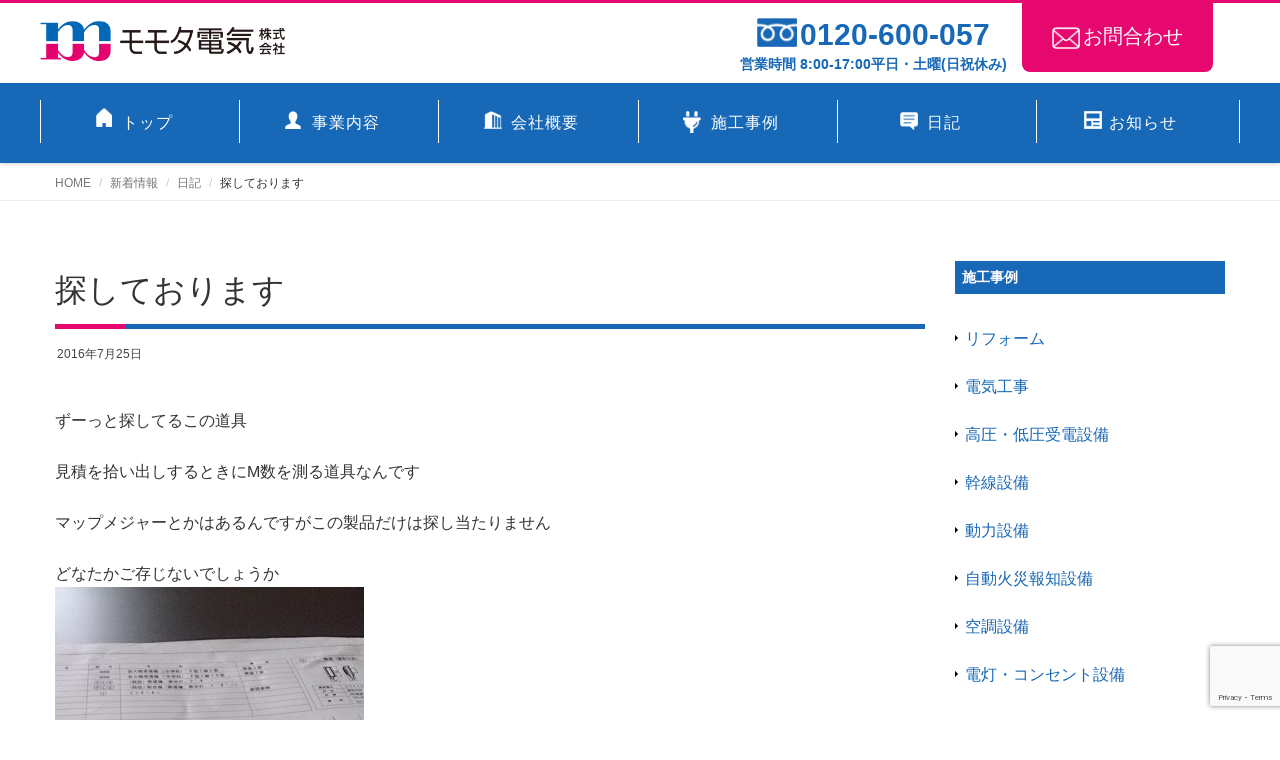

--- FILE ---
content_type: text/html; charset=UTF-8
request_url: https://momota-e.jp/blog/553/
body_size: 45155
content:
    <!DOCTYPE html>
    <html dir="ltr" lang="ja"
	prefix="og: https://ogp.me/ns#" >

    <head>
        <meta charset="UTF-8">
        <meta name="viewport" content="width=device-width, initial-scale=1">
        <script type="text/javascript" src="https://momota-e.jp/wp/wp-content/themes/momota_denki/assets/js/jquery.matchHeight-min.js"></script>
        <title>探しております - モモタ電気株式会社</title>

		<!-- All in One SEO 4.3.8 - aioseo.com -->
		<meta name="description" content="ずーっと探してるこの道具見積を拾い出しするときにM数を測る道具なんですマップメジャーとかはあるんですがこの製品" />
		<meta name="robots" content="max-image-preview:large" />
		<link rel="canonical" href="https://momota-e.jp/blog/553/" />
		<meta name="generator" content="All in One SEO (AIOSEO) 4.3.8" />

		<!-- Google tag (gtag.js) -->
<script async src="https://www.googletagmanager.com/gtag/js?id=G-ZL3EGHVMZE"></script>
<script>
  window.dataLayer = window.dataLayer || [];
  function gtag(){dataLayer.push(arguments);}
  gtag('js', new Date());

  gtag('config', 'G-ZL3EGHVMZE');
</script>
		<meta property="og:locale" content="ja_JP" />
		<meta property="og:site_name" content="モモタ電気株式会社 - Just another WordPress site" />
		<meta property="og:type" content="article" />
		<meta property="og:title" content="探しております - モモタ電気株式会社" />
		<meta property="og:description" content="ずーっと探してるこの道具見積を拾い出しするときにM数を測る道具なんですマップメジャーとかはあるんですがこの製品" />
		<meta property="og:url" content="https://momota-e.jp/blog/553/" />
		<meta property="og:image" content="https://momota-e.jp/wp/wp-content/uploads/2022/12/momotadenki_hp.png" />
		<meta property="og:image:secure_url" content="https://momota-e.jp/wp/wp-content/uploads/2022/12/momotadenki_hp.png" />
		<meta property="og:image:width" content="1432" />
		<meta property="og:image:height" content="906" />
		<meta property="article:published_time" content="2016-07-24T22:08:35+00:00" />
		<meta property="article:modified_time" content="2016-07-24T22:08:35+00:00" />
		<meta name="twitter:card" content="summary_large_image" />
		<meta name="twitter:title" content="探しております - モモタ電気株式会社" />
		<meta name="twitter:description" content="ずーっと探してるこの道具見積を拾い出しするときにM数を測る道具なんですマップメジャーとかはあるんですがこの製品" />
		<meta name="twitter:image" content="https://momota-e.jp/wp/wp-content/uploads/2022/12/momotadenki_hp.png" />
		<script type="application/ld+json" class="aioseo-schema">
			{"@context":"https:\/\/schema.org","@graph":[{"@type":"BlogPosting","@id":"https:\/\/momota-e.jp\/blog\/553\/#blogposting","name":"\u63a2\u3057\u3066\u304a\u308a\u307e\u3059 - \u30e2\u30e2\u30bf\u96fb\u6c17\u682a\u5f0f\u4f1a\u793e","headline":"\u63a2\u3057\u3066\u304a\u308a\u307e\u3059","author":{"@id":"https:\/\/momota-e.jp\/author\/emisia\/#author"},"publisher":{"@id":"https:\/\/momota-e.jp\/#organization"},"image":{"@type":"ImageObject","url":"http:\/\/blog-imgs-92.fc2.com\/m\/o\/m\/momota1982\/DSC_0386.jpg","@id":"https:\/\/momota-e.jp\/#articleImage"},"datePublished":"2016-07-24T22:08:35+09:00","dateModified":"2016-07-24T22:08:35+09:00","inLanguage":"ja","mainEntityOfPage":{"@id":"https:\/\/momota-e.jp\/blog\/553\/#webpage"},"isPartOf":{"@id":"https:\/\/momota-e.jp\/blog\/553\/#webpage"},"articleSection":"\u65e5\u8a18,"},{"@type":"BreadcrumbList","@id":"https:\/\/momota-e.jp\/blog\/553\/#breadcrumblist","itemListElement":[{"@type":"ListItem","@id":"https:\/\/momota-e.jp\/#listItem","position":1,"item":{"@type":"WebPage","@id":"https:\/\/momota-e.jp\/","name":"\u30db\u30fc\u30e0","description":"\u30e2\u30e2\u30bf\u96fb\u6c17\u682a\u5f0f\u4f1a\u793e\u306f\u96fb\u6c17\u5de5\u4e8b\u3092\u624b\u6bb5\u3068\u3057\u3066\u3001\u4e8b\u696d\u3084\u66ae\u3089\u3057\u306b\u304a\u3051\u308b\u5b89\u5fc3\u3084\u4fbf\u5229\u3055\u3092\u63d0\u4f9b\u3057\u3066\u3044\u304d\u307e\u3059\u3002 \u304a\u56f0\u308a\u306e\u4e8b\u304c\u3042\u308a\u307e\u3057\u305f\u3089\u3054\u76f8\u8ac7\u4e0b\u3055\u3044\u307e\u305b\u3002","url":"https:\/\/momota-e.jp\/"},"nextItem":"https:\/\/momota-e.jp\/category\/blog\/#listItem"},{"@type":"ListItem","@id":"https:\/\/momota-e.jp\/category\/blog\/#listItem","position":2,"item":{"@type":"WebPage","@id":"https:\/\/momota-e.jp\/category\/blog\/","name":"\u65e5\u8a18","description":"\u305a\u30fc\u3063\u3068\u63a2\u3057\u3066\u308b\u3053\u306e\u9053\u5177\u898b\u7a4d\u3092\u62fe\u3044\u51fa\u3057\u3059\u308b\u3068\u304d\u306bM\u6570\u3092\u6e2c\u308b\u9053\u5177\u306a\u3093\u3067\u3059\u30de\u30c3\u30d7\u30e1\u30b8\u30e3\u30fc\u3068\u304b\u306f\u3042\u308b\u3093\u3067\u3059\u304c\u3053\u306e\u88fd\u54c1","url":"https:\/\/momota-e.jp\/category\/blog\/"},"previousItem":"https:\/\/momota-e.jp\/#listItem"}]},{"@type":"Organization","@id":"https:\/\/momota-e.jp\/#organization","name":"\u30e2\u30e2\u30bf\u96fb\u6c17\u682a\u5f0f\u4f1a\u793e","url":"https:\/\/momota-e.jp\/","logo":{"@type":"ImageObject","url":"https:\/\/momota-e.jp\/wp\/wp-content\/uploads\/2022\/11\/header_logo.png","@id":"https:\/\/momota-e.jp\/#organizationLogo","width":428,"height":70},"image":{"@id":"https:\/\/momota-e.jp\/#organizationLogo"}},{"@type":"Person","@id":"https:\/\/momota-e.jp\/author\/emisia\/#author","url":"https:\/\/momota-e.jp\/author\/emisia\/","name":"emisia","image":{"@type":"ImageObject","@id":"https:\/\/momota-e.jp\/blog\/553\/#authorImage","url":"https:\/\/secure.gravatar.com\/avatar\/1aef150873002d7b35cf62901b1a8e3cf2c5b9071d165c3e0b982c9febc4ae45?s=96&d=mm&r=g","width":96,"height":96,"caption":"emisia"}},{"@type":"WebPage","@id":"https:\/\/momota-e.jp\/blog\/553\/#webpage","url":"https:\/\/momota-e.jp\/blog\/553\/","name":"\u63a2\u3057\u3066\u304a\u308a\u307e\u3059 - \u30e2\u30e2\u30bf\u96fb\u6c17\u682a\u5f0f\u4f1a\u793e","description":"\u305a\u30fc\u3063\u3068\u63a2\u3057\u3066\u308b\u3053\u306e\u9053\u5177\u898b\u7a4d\u3092\u62fe\u3044\u51fa\u3057\u3059\u308b\u3068\u304d\u306bM\u6570\u3092\u6e2c\u308b\u9053\u5177\u306a\u3093\u3067\u3059\u30de\u30c3\u30d7\u30e1\u30b8\u30e3\u30fc\u3068\u304b\u306f\u3042\u308b\u3093\u3067\u3059\u304c\u3053\u306e\u88fd\u54c1","inLanguage":"ja","isPartOf":{"@id":"https:\/\/momota-e.jp\/#website"},"breadcrumb":{"@id":"https:\/\/momota-e.jp\/blog\/553\/#breadcrumblist"},"author":{"@id":"https:\/\/momota-e.jp\/author\/emisia\/#author"},"creator":{"@id":"https:\/\/momota-e.jp\/author\/emisia\/#author"},"datePublished":"2016-07-24T22:08:35+09:00","dateModified":"2016-07-24T22:08:35+09:00"},{"@type":"WebSite","@id":"https:\/\/momota-e.jp\/#website","url":"https:\/\/momota-e.jp\/","name":"\u30e2\u30e2\u30bf\u96fb\u6c17\u682a\u5f0f\u4f1a\u793e","description":"Just another WordPress site","inLanguage":"ja","publisher":{"@id":"https:\/\/momota-e.jp\/#organization"}}]}
		</script>
		<!-- All in One SEO -->

<link rel="alternate" type="application/rss+xml" title="モモタ電気株式会社 &raquo; フィード" href="https://momota-e.jp/feed/" />
<link rel="alternate" type="application/rss+xml" title="モモタ電気株式会社 &raquo; コメントフィード" href="https://momota-e.jp/comments/feed/" />
<link rel="alternate" type="application/rss+xml" title="モモタ電気株式会社 &raquo; 探しております のコメントのフィード" href="https://momota-e.jp/blog/553/feed/" />
<link rel="alternate" title="oEmbed (JSON)" type="application/json+oembed" href="https://momota-e.jp/wp-json/oembed/1.0/embed?url=https%3A%2F%2Fmomota-e.jp%2Fblog%2F553%2F" />
<link rel="alternate" title="oEmbed (XML)" type="text/xml+oembed" href="https://momota-e.jp/wp-json/oembed/1.0/embed?url=https%3A%2F%2Fmomota-e.jp%2Fblog%2F553%2F&#038;format=xml" />
<style id='wp-img-auto-sizes-contain-inline-css' type='text/css'>
img:is([sizes=auto i],[sizes^="auto," i]){contain-intrinsic-size:3000px 1500px}
/*# sourceURL=wp-img-auto-sizes-contain-inline-css */
</style>
<style id='wp-emoji-styles-inline-css' type='text/css'>

	img.wp-smiley, img.emoji {
		display: inline !important;
		border: none !important;
		box-shadow: none !important;
		height: 1em !important;
		width: 1em !important;
		margin: 0 0.07em !important;
		vertical-align: -0.1em !important;
		background: none !important;
		padding: 0 !important;
	}
/*# sourceURL=wp-emoji-styles-inline-css */
</style>
<style id='wp-block-library-inline-css' type='text/css'>
:root{--wp-block-synced-color:#7a00df;--wp-block-synced-color--rgb:122,0,223;--wp-bound-block-color:var(--wp-block-synced-color);--wp-editor-canvas-background:#ddd;--wp-admin-theme-color:#007cba;--wp-admin-theme-color--rgb:0,124,186;--wp-admin-theme-color-darker-10:#006ba1;--wp-admin-theme-color-darker-10--rgb:0,107,160.5;--wp-admin-theme-color-darker-20:#005a87;--wp-admin-theme-color-darker-20--rgb:0,90,135;--wp-admin-border-width-focus:2px}@media (min-resolution:192dpi){:root{--wp-admin-border-width-focus:1.5px}}.wp-element-button{cursor:pointer}:root .has-very-light-gray-background-color{background-color:#eee}:root .has-very-dark-gray-background-color{background-color:#313131}:root .has-very-light-gray-color{color:#eee}:root .has-very-dark-gray-color{color:#313131}:root .has-vivid-green-cyan-to-vivid-cyan-blue-gradient-background{background:linear-gradient(135deg,#00d084,#0693e3)}:root .has-purple-crush-gradient-background{background:linear-gradient(135deg,#34e2e4,#4721fb 50%,#ab1dfe)}:root .has-hazy-dawn-gradient-background{background:linear-gradient(135deg,#faaca8,#dad0ec)}:root .has-subdued-olive-gradient-background{background:linear-gradient(135deg,#fafae1,#67a671)}:root .has-atomic-cream-gradient-background{background:linear-gradient(135deg,#fdd79a,#004a59)}:root .has-nightshade-gradient-background{background:linear-gradient(135deg,#330968,#31cdcf)}:root .has-midnight-gradient-background{background:linear-gradient(135deg,#020381,#2874fc)}:root{--wp--preset--font-size--normal:16px;--wp--preset--font-size--huge:42px}.has-regular-font-size{font-size:1em}.has-larger-font-size{font-size:2.625em}.has-normal-font-size{font-size:var(--wp--preset--font-size--normal)}.has-huge-font-size{font-size:var(--wp--preset--font-size--huge)}.has-text-align-center{text-align:center}.has-text-align-left{text-align:left}.has-text-align-right{text-align:right}.has-fit-text{white-space:nowrap!important}#end-resizable-editor-section{display:none}.aligncenter{clear:both}.items-justified-left{justify-content:flex-start}.items-justified-center{justify-content:center}.items-justified-right{justify-content:flex-end}.items-justified-space-between{justify-content:space-between}.screen-reader-text{border:0;clip-path:inset(50%);height:1px;margin:-1px;overflow:hidden;padding:0;position:absolute;width:1px;word-wrap:normal!important}.screen-reader-text:focus{background-color:#ddd;clip-path:none;color:#444;display:block;font-size:1em;height:auto;left:5px;line-height:normal;padding:15px 23px 14px;text-decoration:none;top:5px;width:auto;z-index:100000}html :where(.has-border-color){border-style:solid}html :where([style*=border-top-color]){border-top-style:solid}html :where([style*=border-right-color]){border-right-style:solid}html :where([style*=border-bottom-color]){border-bottom-style:solid}html :where([style*=border-left-color]){border-left-style:solid}html :where([style*=border-width]){border-style:solid}html :where([style*=border-top-width]){border-top-style:solid}html :where([style*=border-right-width]){border-right-style:solid}html :where([style*=border-bottom-width]){border-bottom-style:solid}html :where([style*=border-left-width]){border-left-style:solid}html :where(img[class*=wp-image-]){height:auto;max-width:100%}:where(figure){margin:0 0 1em}html :where(.is-position-sticky){--wp-admin--admin-bar--position-offset:var(--wp-admin--admin-bar--height,0px)}@media screen and (max-width:600px){html :where(.is-position-sticky){--wp-admin--admin-bar--position-offset:0px}}

/*# sourceURL=wp-block-library-inline-css */
</style><style id='global-styles-inline-css' type='text/css'>
:root{--wp--preset--aspect-ratio--square: 1;--wp--preset--aspect-ratio--4-3: 4/3;--wp--preset--aspect-ratio--3-4: 3/4;--wp--preset--aspect-ratio--3-2: 3/2;--wp--preset--aspect-ratio--2-3: 2/3;--wp--preset--aspect-ratio--16-9: 16/9;--wp--preset--aspect-ratio--9-16: 9/16;--wp--preset--color--black: #000000;--wp--preset--color--cyan-bluish-gray: #abb8c3;--wp--preset--color--white: #ffffff;--wp--preset--color--pale-pink: #f78da7;--wp--preset--color--vivid-red: #cf2e2e;--wp--preset--color--luminous-vivid-orange: #ff6900;--wp--preset--color--luminous-vivid-amber: #fcb900;--wp--preset--color--light-green-cyan: #7bdcb5;--wp--preset--color--vivid-green-cyan: #00d084;--wp--preset--color--pale-cyan-blue: #8ed1fc;--wp--preset--color--vivid-cyan-blue: #0693e3;--wp--preset--color--vivid-purple: #9b51e0;--wp--preset--gradient--vivid-cyan-blue-to-vivid-purple: linear-gradient(135deg,rgb(6,147,227) 0%,rgb(155,81,224) 100%);--wp--preset--gradient--light-green-cyan-to-vivid-green-cyan: linear-gradient(135deg,rgb(122,220,180) 0%,rgb(0,208,130) 100%);--wp--preset--gradient--luminous-vivid-amber-to-luminous-vivid-orange: linear-gradient(135deg,rgb(252,185,0) 0%,rgb(255,105,0) 100%);--wp--preset--gradient--luminous-vivid-orange-to-vivid-red: linear-gradient(135deg,rgb(255,105,0) 0%,rgb(207,46,46) 100%);--wp--preset--gradient--very-light-gray-to-cyan-bluish-gray: linear-gradient(135deg,rgb(238,238,238) 0%,rgb(169,184,195) 100%);--wp--preset--gradient--cool-to-warm-spectrum: linear-gradient(135deg,rgb(74,234,220) 0%,rgb(151,120,209) 20%,rgb(207,42,186) 40%,rgb(238,44,130) 60%,rgb(251,105,98) 80%,rgb(254,248,76) 100%);--wp--preset--gradient--blush-light-purple: linear-gradient(135deg,rgb(255,206,236) 0%,rgb(152,150,240) 100%);--wp--preset--gradient--blush-bordeaux: linear-gradient(135deg,rgb(254,205,165) 0%,rgb(254,45,45) 50%,rgb(107,0,62) 100%);--wp--preset--gradient--luminous-dusk: linear-gradient(135deg,rgb(255,203,112) 0%,rgb(199,81,192) 50%,rgb(65,88,208) 100%);--wp--preset--gradient--pale-ocean: linear-gradient(135deg,rgb(255,245,203) 0%,rgb(182,227,212) 50%,rgb(51,167,181) 100%);--wp--preset--gradient--electric-grass: linear-gradient(135deg,rgb(202,248,128) 0%,rgb(113,206,126) 100%);--wp--preset--gradient--midnight: linear-gradient(135deg,rgb(2,3,129) 0%,rgb(40,116,252) 100%);--wp--preset--font-size--small: 13px;--wp--preset--font-size--medium: 20px;--wp--preset--font-size--large: 36px;--wp--preset--font-size--x-large: 42px;--wp--preset--spacing--20: 0.44rem;--wp--preset--spacing--30: 0.67rem;--wp--preset--spacing--40: 1rem;--wp--preset--spacing--50: 1.5rem;--wp--preset--spacing--60: 2.25rem;--wp--preset--spacing--70: 3.38rem;--wp--preset--spacing--80: 5.06rem;--wp--preset--shadow--natural: 6px 6px 9px rgba(0, 0, 0, 0.2);--wp--preset--shadow--deep: 12px 12px 50px rgba(0, 0, 0, 0.4);--wp--preset--shadow--sharp: 6px 6px 0px rgba(0, 0, 0, 0.2);--wp--preset--shadow--outlined: 6px 6px 0px -3px rgb(255, 255, 255), 6px 6px rgb(0, 0, 0);--wp--preset--shadow--crisp: 6px 6px 0px rgb(0, 0, 0);}:where(.is-layout-flex){gap: 0.5em;}:where(.is-layout-grid){gap: 0.5em;}body .is-layout-flex{display: flex;}.is-layout-flex{flex-wrap: wrap;align-items: center;}.is-layout-flex > :is(*, div){margin: 0;}body .is-layout-grid{display: grid;}.is-layout-grid > :is(*, div){margin: 0;}:where(.wp-block-columns.is-layout-flex){gap: 2em;}:where(.wp-block-columns.is-layout-grid){gap: 2em;}:where(.wp-block-post-template.is-layout-flex){gap: 1.25em;}:where(.wp-block-post-template.is-layout-grid){gap: 1.25em;}.has-black-color{color: var(--wp--preset--color--black) !important;}.has-cyan-bluish-gray-color{color: var(--wp--preset--color--cyan-bluish-gray) !important;}.has-white-color{color: var(--wp--preset--color--white) !important;}.has-pale-pink-color{color: var(--wp--preset--color--pale-pink) !important;}.has-vivid-red-color{color: var(--wp--preset--color--vivid-red) !important;}.has-luminous-vivid-orange-color{color: var(--wp--preset--color--luminous-vivid-orange) !important;}.has-luminous-vivid-amber-color{color: var(--wp--preset--color--luminous-vivid-amber) !important;}.has-light-green-cyan-color{color: var(--wp--preset--color--light-green-cyan) !important;}.has-vivid-green-cyan-color{color: var(--wp--preset--color--vivid-green-cyan) !important;}.has-pale-cyan-blue-color{color: var(--wp--preset--color--pale-cyan-blue) !important;}.has-vivid-cyan-blue-color{color: var(--wp--preset--color--vivid-cyan-blue) !important;}.has-vivid-purple-color{color: var(--wp--preset--color--vivid-purple) !important;}.has-black-background-color{background-color: var(--wp--preset--color--black) !important;}.has-cyan-bluish-gray-background-color{background-color: var(--wp--preset--color--cyan-bluish-gray) !important;}.has-white-background-color{background-color: var(--wp--preset--color--white) !important;}.has-pale-pink-background-color{background-color: var(--wp--preset--color--pale-pink) !important;}.has-vivid-red-background-color{background-color: var(--wp--preset--color--vivid-red) !important;}.has-luminous-vivid-orange-background-color{background-color: var(--wp--preset--color--luminous-vivid-orange) !important;}.has-luminous-vivid-amber-background-color{background-color: var(--wp--preset--color--luminous-vivid-amber) !important;}.has-light-green-cyan-background-color{background-color: var(--wp--preset--color--light-green-cyan) !important;}.has-vivid-green-cyan-background-color{background-color: var(--wp--preset--color--vivid-green-cyan) !important;}.has-pale-cyan-blue-background-color{background-color: var(--wp--preset--color--pale-cyan-blue) !important;}.has-vivid-cyan-blue-background-color{background-color: var(--wp--preset--color--vivid-cyan-blue) !important;}.has-vivid-purple-background-color{background-color: var(--wp--preset--color--vivid-purple) !important;}.has-black-border-color{border-color: var(--wp--preset--color--black) !important;}.has-cyan-bluish-gray-border-color{border-color: var(--wp--preset--color--cyan-bluish-gray) !important;}.has-white-border-color{border-color: var(--wp--preset--color--white) !important;}.has-pale-pink-border-color{border-color: var(--wp--preset--color--pale-pink) !important;}.has-vivid-red-border-color{border-color: var(--wp--preset--color--vivid-red) !important;}.has-luminous-vivid-orange-border-color{border-color: var(--wp--preset--color--luminous-vivid-orange) !important;}.has-luminous-vivid-amber-border-color{border-color: var(--wp--preset--color--luminous-vivid-amber) !important;}.has-light-green-cyan-border-color{border-color: var(--wp--preset--color--light-green-cyan) !important;}.has-vivid-green-cyan-border-color{border-color: var(--wp--preset--color--vivid-green-cyan) !important;}.has-pale-cyan-blue-border-color{border-color: var(--wp--preset--color--pale-cyan-blue) !important;}.has-vivid-cyan-blue-border-color{border-color: var(--wp--preset--color--vivid-cyan-blue) !important;}.has-vivid-purple-border-color{border-color: var(--wp--preset--color--vivid-purple) !important;}.has-vivid-cyan-blue-to-vivid-purple-gradient-background{background: var(--wp--preset--gradient--vivid-cyan-blue-to-vivid-purple) !important;}.has-light-green-cyan-to-vivid-green-cyan-gradient-background{background: var(--wp--preset--gradient--light-green-cyan-to-vivid-green-cyan) !important;}.has-luminous-vivid-amber-to-luminous-vivid-orange-gradient-background{background: var(--wp--preset--gradient--luminous-vivid-amber-to-luminous-vivid-orange) !important;}.has-luminous-vivid-orange-to-vivid-red-gradient-background{background: var(--wp--preset--gradient--luminous-vivid-orange-to-vivid-red) !important;}.has-very-light-gray-to-cyan-bluish-gray-gradient-background{background: var(--wp--preset--gradient--very-light-gray-to-cyan-bluish-gray) !important;}.has-cool-to-warm-spectrum-gradient-background{background: var(--wp--preset--gradient--cool-to-warm-spectrum) !important;}.has-blush-light-purple-gradient-background{background: var(--wp--preset--gradient--blush-light-purple) !important;}.has-blush-bordeaux-gradient-background{background: var(--wp--preset--gradient--blush-bordeaux) !important;}.has-luminous-dusk-gradient-background{background: var(--wp--preset--gradient--luminous-dusk) !important;}.has-pale-ocean-gradient-background{background: var(--wp--preset--gradient--pale-ocean) !important;}.has-electric-grass-gradient-background{background: var(--wp--preset--gradient--electric-grass) !important;}.has-midnight-gradient-background{background: var(--wp--preset--gradient--midnight) !important;}.has-small-font-size{font-size: var(--wp--preset--font-size--small) !important;}.has-medium-font-size{font-size: var(--wp--preset--font-size--medium) !important;}.has-large-font-size{font-size: var(--wp--preset--font-size--large) !important;}.has-x-large-font-size{font-size: var(--wp--preset--font-size--x-large) !important;}
/*# sourceURL=global-styles-inline-css */
</style>

<style id='classic-theme-styles-inline-css' type='text/css'>
/*! This file is auto-generated */
.wp-block-button__link{color:#fff;background-color:#32373c;border-radius:9999px;box-shadow:none;text-decoration:none;padding:calc(.667em + 2px) calc(1.333em + 2px);font-size:1.125em}.wp-block-file__button{background:#32373c;color:#fff;text-decoration:none}
/*# sourceURL=/wp-includes/css/classic-themes.min.css */
</style>
<link rel='stylesheet' id='contact-form-7-css' href='https://momota-e.jp/wp/wp-content/plugins/contact-form-7/includes/css/styles.css?ver=5.7.7' type='text/css' media='all' />
<link rel='stylesheet' id='bootstrap-css' href='https://momota-e.jp/wp/wp-content/themes/momota_denki/assets/css/bootstrap.css?ver=6.9' type='text/css' media='all' />
<link rel='stylesheet' id='font-awesome-css' href='https://momota-e.jp/wp/wp-content/themes/momota_denki/assets/css/font-awesome.css?ver=6.9' type='text/css' media='all' />
<link rel='stylesheet' id='line-icons-css' href='https://momota-e.jp/wp/wp-content/themes/momota_denki/assets/plugins/line-icons/line-icons.css?ver=6.9' type='text/css' media='all' />
<link rel='stylesheet' id='owl-carousel-css' href='https://momota-e.jp/wp/wp-content/themes/momota_denki/assets/plugins/owl-carousel/owl.carousel.css?ver=6.9' type='text/css' media='all' />
<link rel='stylesheet' id='slick-css' href='https://momota-e.jp/wp/wp-content/themes/momota_denki/assets/plugins/slick/slick.css?ver=6.9' type='text/css' media='all' />
<link rel='stylesheet' id='slick-theme-css' href='https://momota-e.jp/wp/wp-content/themes/momota_denki/assets/plugins/slick/slick-theme.css?ver=6.9' type='text/css' media='all' />
<link rel='stylesheet' id='dekiru-blog-style-css' href='https://momota-e.jp/wp/wp-content/themes/momota_denki/assets/css/blog.style.css?ver=6.9' type='text/css' media='all' />
<link rel='stylesheet' id='dekiru-header-css' href='https://momota-e.jp/wp/wp-content/themes/momota_denki/assets/css/header.css?ver=6.9' type='text/css' media='all' />
<link rel='stylesheet' id='dekiru-footer-css' href='https://momota-e.jp/wp/wp-content/themes/momota_denki/assets/css/footer.css?ver=6.9' type='text/css' media='all' />
<link rel='stylesheet' id='dekiru-default-style-css' href='https://momota-e.jp/wp/wp-content/themes/momota_denki/assets/css/default.css?ver=6.9' type='text/css' media='all' />
<link rel='stylesheet' id='dekiru-style-css' href='https://momota-e.jp/wp/wp-content/themes/momota_denki/style.css?ver=6.9' type='text/css' media='all' />
<script type="text/javascript" src="https://momota-e.jp/wp/wp-includes/js/jquery/jquery.min.js?ver=3.7.1" id="jquery-core-js"></script>
<script type="text/javascript" src="https://momota-e.jp/wp/wp-includes/js/jquery/jquery-migrate.min.js?ver=3.4.1" id="jquery-migrate-js"></script>
<link rel="https://api.w.org/" href="https://momota-e.jp/wp-json/" /><link rel="alternate" title="JSON" type="application/json" href="https://momota-e.jp/wp-json/wp/v2/posts/553" /><link rel="EditURI" type="application/rsd+xml" title="RSD" href="https://momota-e.jp/wp/xmlrpc.php?rsd" />
<meta name="generator" content="WordPress 6.9" />
<link rel='shortlink' href='https://momota-e.jp/?p=553' />
<link rel="icon" href="https://momota-e.jp/wp/wp-content/uploads/2023/01/cropped-favicon-32x32.png" sizes="32x32" />
<link rel="icon" href="https://momota-e.jp/wp/wp-content/uploads/2023/01/cropped-favicon-192x192.png" sizes="192x192" />
<link rel="apple-touch-icon" href="https://momota-e.jp/wp/wp-content/uploads/2023/01/cropped-favicon-180x180.png" />
<meta name="msapplication-TileImage" content="https://momota-e.jp/wp/wp-content/uploads/2023/01/cropped-favicon-270x270.png" />
    </head>

    <body class="wp-singular post-template-default single single-post postid-553 single-format-standard wp-custom-logo wp-theme-momota_denki header-fixed header-fixed-space-v2">
        <div class="wrapper">
            <div class="header-v8 header-sticky">
                <div class="blog-topbar">
                    <div class="container pc">
                        <div class="wrap">
                                                        <a href="https://momota-e.jp/" class="custom-logo-link" rel="home"><img width="428" height="70" src="https://momota-e.jp/wp/wp-content/uploads/2022/11/header_logo.png" class="custom-logo" alt="モモタ電気株式会社" decoding="async" srcset="https://momota-e.jp/wp/wp-content/uploads/2022/11/header_logo.png 428w, https://momota-e.jp/wp/wp-content/uploads/2022/11/header_logo-300x49.png 300w" sizes="(max-width: 428px) 100vw, 428px" /></a>                                                        <ul class="contact">
                                <li class="tel"><a href="tel:0120-600-057"><img src="https://momota-e.jp/wp/wp-content/themes/momota_denki/assets/img/icon_header_fd.png"  alt="フリーダイヤル">0120-600-057<br><span>営業時間 8:00-17:00平日・土曜(日祝休み)</span></a></li>
                                <li class="btn"><a href="/contact"><img src="https://momota-e.jp/wp/wp-content/themes/momota_denki/assets/img/icon_header_mail.png"  alt="メールでお問合せ">お問合わせ</a></li>
                            </ul>
                        </div>
                    </div>
                </div>

                <div class="navbar navbar-default mega-menu" role="navigation">
                    <div class="container">
                        <div class="res-container">
                            <div class="navbar-brand sp">
                                                                                                <a href="https://momota-e.jp/" class="custom-logo-link" rel="home"><img width="428" height="70" src="https://momota-e.jp/wp/wp-content/uploads/2022/11/header_logo.png" class="custom-logo" alt="モモタ電気株式会社" decoding="async" srcset="https://momota-e.jp/wp/wp-content/uploads/2022/11/header_logo.png 428w, https://momota-e.jp/wp/wp-content/uploads/2022/11/header_logo-300x49.png 300w" sizes="(max-width: 428px) 100vw, 428px" /></a>                                                                                            </div>
                            <button type="button" class="navbar-toggle" data-toggle="collapse" data-target=".navbar-responsive-collapse">
              <span class="navbar-bar"></span>
              <span>メニュー</span>
            </button>
                        </div>
                        <!-- .navbar-header -->

                        <div class="collapse navbar-collapse navbar-responsive-collapse"><ul id="menu-global_menu" class="nav navbar-nav"><li><a href="https://momota-e.jp/">トップ</a></li>
<li><a href="https://momota-e.jp/business/">事業内容</a></li>
<li class="dropdown "><a href="https://momota-e.jp/aboutus/">会社概要</a><a class="dropdown-toggle" data-toggle="dropdown" aria-expanded="false"><i class="fa fa-angle-right"></i></a>
<ul class="dropdown-menu">
	<li><a href="https://momota-e.jp/aboutus/greeting/">代表挨拶</a></li>
	<li><a href="https://momota-e.jp/aboutus/staff/">スタッフ紹介</a></li>
</ul>
</li>
<li><a href="https://momota-e.jp/construction/">施工事例</a></li>
<li><a href="https://momota-e.jp/category/blog/">日記</a></li>
<li><a href="https://momota-e.jp/category/info/">お知らせ</a></li>
</ul></div>
                    </div>
                    <!-- .container -->
                </div>
                <!-- .navbar .navbar-default .mega-menu -->

            </div>
            <!-- .header -->

	<div class="breadcrumbs"><div class="container"><ul class="breadcrumb">
	<li class="level-1 top"><a href="https://momota-e.jp/">HOME</a></li>
	<li class="level-2 sub"><a href="https://momota-e.jp/news/">新着情報</a></li>
	<li class="level-3 sub"><a href="https://momota-e.jp/category/blog/">日記</a></li>
	<li class="level-4 sub tail current">探しております</li>
</ul>
</div></div>
	<div class="container content">
		<div class="row">
			<div class="col-md-9 md-margin-bottom-50">
				<div class="blog-grid margin-bottom-30">
					<h1 class="blog-grid-title-lg">探しております</h1>
					<div class="overflow-h margin-bottom-10">
						<ul class="blog-grid-info pull-left">
							<li>2016年7月25日</li>
						</ul>
					</div>
				</div>

				<div id="post-553" class="post-553 post type-post status-publish format-standard hentry category-blog tag-9">
					<p>ずーっと探してるこの道具</p>
<p>見積を拾い出しするときにM数を測る道具なんです</p>
<p>マップメジャーとかはあるんですがこの製品だけは探し当たりません</p>
<p>どなたかご存じないでしょうか<br /><a href="/wp/wp-content/uploads/img/DSC_0386.jpg/" target="_blank" rel="noopener"><img fetchpriority="high" decoding="async" src="http://blog-imgs-92.fc2.com/m/o/m/momota1982/DSC_0386.jpg" alt="DSC_0386.jpg" border="0" width="309" height="550" /></a></p>
<p>今は積算道具も進歩していてペンでピピッと当たればその数量がパソコンで計上されていくような</p>
<p>便利なものもあるんですが私にはこれが一番</p>
<p>アナログなわたしです<br />
<span id="more-553"></span><br /></p>
          				</div>

									<ul class="blog-grid-tags">
													<li><a href="https://momota-e.jp/category/blog/">日記</a></li>
																			<li><a href="https://momota-e.jp/tag/9/"></a></li>
											</ul>
				
			</div>

			
<div class="col-md-3 magazine-page">
			<div id="secondary" class="widget-area" role="complementary">
			<section id="text-5" class="widget widget_text margin-bottom-40"><h2 class="title-v4">施工事例</h2>			<div class="textwidget"><ul class="custom_cate">
<li><a href="https://momota-e.jp/constructioncat/reform/">リフォーム</a></li>
<li><a href="https://momota-e.jp/constructioncat/denki/">電気工事</a></li>
<li><a href="https://momota-e.jp/constructioncat/juden/">高圧・低圧受電設備</a></li>
<li><a href="https://momota-e.jp/constructioncat/kansen/">幹線設備</a></li>
<li><a href="https://momota-e.jp/constructioncat/doryoku/">動力設備</a></li>
<li><a href="https://momota-e.jp/constructioncat/houchiki/">自動火災報知設備</a></li>
<li><a href="https://momota-e.jp/constructioncat/kucho/">空調設備</a></li>
<li><a href="https://momota-e.jp/constructioncat/light/">電灯・コンセント設備</a></li>
</ul>
</div>
		</section><section id="categories-2" class="widget widget_categories margin-bottom-40"><h2 class="title-v4">モモタ情報</h2>
			<ul>
					<li class="cat-item cat-item-1"><a href="https://momota-e.jp/category/info/">お知らせ</a>
</li>
	<li class="cat-item cat-item-3"><a href="https://momota-e.jp/category/saboten/">サボテン通信</a>
</li>
	<li class="cat-item cat-item-8"><a href="https://momota-e.jp/category/blog/">日記</a>
</li>
			</ul>

			</section>
		<section id="recent-posts-2" class="widget widget_recent_entries margin-bottom-40">
		<h2 class="title-v4">最近の投稿</h2>
		<ul>
											<li>
					<a href="https://momota-e.jp/blog/4634/">今日の朝ごはん</a>
									</li>
											<li>
					<a href="https://momota-e.jp/blog/4631/">やっと見つけた！</a>
									</li>
											<li>
					<a href="https://momota-e.jp/blog/4628/">5:34</a>
									</li>
											<li>
					<a href="https://momota-e.jp/blog/4624/">スッキリ！</a>
									</li>
											<li>
					<a href="https://momota-e.jp/blog/4621/">今年も</a>
									</li>
											<li>
					<a href="https://momota-e.jp/blog/4617/">6:07</a>
									</li>
											<li>
					<a href="https://momota-e.jp/blog/4614/">愛と希望と勇気の日</a>
									</li>
											<li>
					<a href="https://momota-e.jp/blog/4611/">本読みました</a>
									</li>
											<li>
					<a href="https://momota-e.jp/blog/4606/">おめでとう！</a>
									</li>
											<li>
					<a href="https://momota-e.jp/blog/4603/">昨日の朝ごはん</a>
									</li>
					</ul>

		</section><section id="calendar-2" class="widget widget_calendar margin-bottom-40"><div id="calendar_wrap" class="calendar_wrap"><table id="wp-calendar" class="wp-calendar-table">
	<caption>2026年1月</caption>
	<thead>
	<tr>
		<th scope="col" aria-label="月曜日">月</th>
		<th scope="col" aria-label="火曜日">火</th>
		<th scope="col" aria-label="水曜日">水</th>
		<th scope="col" aria-label="木曜日">木</th>
		<th scope="col" aria-label="金曜日">金</th>
		<th scope="col" aria-label="土曜日">土</th>
		<th scope="col" aria-label="日曜日">日</th>
	</tr>
	</thead>
	<tbody>
	<tr>
		<td colspan="3" class="pad">&nbsp;</td><td>1</td><td>2</td><td>3</td><td>4</td>
	</tr>
	<tr>
		<td><a href="https://momota-e.jp/date/2026/01/05/" aria-label="2026年1月5日 に投稿を公開">5</a></td><td><a href="https://momota-e.jp/date/2026/01/06/" aria-label="2026年1月6日 に投稿を公開">6</a></td><td><a href="https://momota-e.jp/date/2026/01/07/" aria-label="2026年1月7日 に投稿を公開">7</a></td><td>8</td><td><a href="https://momota-e.jp/date/2026/01/09/" aria-label="2026年1月9日 に投稿を公開">9</a></td><td>10</td><td>11</td>
	</tr>
	<tr>
		<td><a href="https://momota-e.jp/date/2026/01/12/" aria-label="2026年1月12日 に投稿を公開">12</a></td><td><a href="https://momota-e.jp/date/2026/01/13/" aria-label="2026年1月13日 に投稿を公開">13</a></td><td><a href="https://momota-e.jp/date/2026/01/14/" aria-label="2026年1月14日 に投稿を公開">14</a></td><td><a href="https://momota-e.jp/date/2026/01/15/" aria-label="2026年1月15日 に投稿を公開">15</a></td><td>16</td><td>17</td><td>18</td>
	</tr>
	<tr>
		<td><a href="https://momota-e.jp/date/2026/01/19/" aria-label="2026年1月19日 に投稿を公開">19</a></td><td><a href="https://momota-e.jp/date/2026/01/20/" aria-label="2026年1月20日 に投稿を公開">20</a></td><td><a href="https://momota-e.jp/date/2026/01/21/" aria-label="2026年1月21日 に投稿を公開">21</a></td><td><a href="https://momota-e.jp/date/2026/01/22/" aria-label="2026年1月22日 に投稿を公開">22</a></td><td><a href="https://momota-e.jp/date/2026/01/23/" aria-label="2026年1月23日 に投稿を公開">23</a></td><td id="today">24</td><td>25</td>
	</tr>
	<tr>
		<td>26</td><td>27</td><td>28</td><td>29</td><td>30</td><td>31</td>
		<td class="pad" colspan="1">&nbsp;</td>
	</tr>
	</tbody>
	</table><nav aria-label="前と次の月" class="wp-calendar-nav">
		<span class="wp-calendar-nav-prev"><a href="https://momota-e.jp/date/2025/12/">&laquo; 12月</a></span>
		<span class="pad">&nbsp;</span>
		<span class="wp-calendar-nav-next">&nbsp;</span>
	</nav></div></section><section id="text-4" class="widget widget_text margin-bottom-40">			<div class="textwidget"><p><a href="https://momota-e.jp/wp/construction/"><img decoding="async" class="alignnone size-full wp-image-2375" src="https://momota-e.jp/wp/wp-content/uploads/2023/02/ft_bnr01.png" alt="" width="420" height="170" srcset="https://momota-e.jp/wp/wp-content/uploads/2023/02/ft_bnr01.png 420w, https://momota-e.jp/wp/wp-content/uploads/2023/02/ft_bnr01-300x121.png 300w" sizes="(max-width: 420px) 100vw, 420px" /></a></p>
<p><a href="https://momota-e.jp/wp/category/saboten/"><img decoding="async" class="alignnone size-full wp-image-2374" src="https://momota-e.jp/wp/wp-content/uploads/2023/02/ft_bnr02.png" alt="" width="420" height="170" srcset="https://momota-e.jp/wp/wp-content/uploads/2023/02/ft_bnr02.png 420w, https://momota-e.jp/wp/wp-content/uploads/2023/02/ft_bnr02-300x121.png 300w" sizes="(max-width: 420px) 100vw, 420px" /></a></p>
</div>
		</section>		</div><!-- #secondary -->
	</div>
		</div>
	</div>




	<div class="footer-v8">
		<div class="footer">
			<div class="container">

					<div class="md-margin-bottom-40">
						<section id="text-2" class="widget widget_text margin-bottom-20">			<div class="textwidget"><div class="footer_logo"><a href="https://momota-e.jp/wp/"><img loading="lazy" decoding="async" class="alignnone size-full wp-image-166" src="https://momota-e.jp/wp/wp-content/uploads/2022/12/logo_w_white.png" alt="" width="296" height="49" /></a></div>
<p class="ft_address">〒581-0061 <br class="sp">大阪府八尾市春日町1丁目9番１号</p>
</div>
		</section>					</div>

					<div class="md-margin-bottom-40">
						<section id="nav_menu-2" class="widget widget_nav_menu margin-bottom-20"><div class="menu-ft_menu-container"><ul id="menu-ft_menu" class="menu"><li><a href="https://momota-e.jp/">トップ</a></li>
<li><a href="https://momota-e.jp/aboutus/">会社概要</a></li>
<li><a href="https://momota-e.jp/construction/">施工事例</a></li>
<li><a href="https://momota-e.jp/category/saboten/">サボテン通信</a></li>
<li><a href="https://momota-e.jp/sitemap/">サイトマップ</a></li>
<li><a rel="privacy-policy" href="https://momota-e.jp/privacy-policy/">プライバシーポリシー</a></li>
</ul></div></section>					</div>

					<div class="md-margin-bottom-40">
						<section id="text-3" class="widget widget_text margin-bottom-20">			<div class="textwidget"><div class="ft_tel">
<p><a href="tel:0120-600-057"><img decoding="async" class="alignnone size-full wp-image-164" src="https://momota-e.jp/wp/wp-content/uploads/2022/12/ft_mail.png" alt="モモタ電気 お電話のお問合せ" width="40" /><span class="fd">0120-600-057</span></a></p>
<p class="time">営業時間 8:00-17:00平日・土曜(日祝休み)</p>
</div>
</div>
		</section>					</div>

					<div class="md-margin-bottom-40">
											</div><!-- .col-md-3 -->

		
			</div><!-- .container -->
		<div class="copyright">&copy;モモタ電気株式会社</div>
		</div><!-- .footer -->

        <div class="footer_btn sp">
            <div class="btn_tel"><a href="tel:0120-600-057">お電話</a></div>
            <div class="btn_ct"><a href="/contact/">お問い合わせ</a></div>
            </div>
        </div>
	</div><!-- .footer-v1 -->

</div><!-- .wrapper -->

<script type="speculationrules">
{"prefetch":[{"source":"document","where":{"and":[{"href_matches":"/*"},{"not":{"href_matches":["/wp/wp-*.php","/wp/wp-admin/*","/wp/wp-content/uploads/*","/wp/wp-content/*","/wp/wp-content/plugins/*","/wp/wp-content/themes/momota_denki/*","/*\\?(.+)"]}},{"not":{"selector_matches":"a[rel~=\"nofollow\"]"}},{"not":{"selector_matches":".no-prefetch, .no-prefetch a"}}]},"eagerness":"conservative"}]}
</script>
<script type="text/javascript" src="https://momota-e.jp/wp/wp-content/plugins/contact-form-7/includes/swv/js/index.js?ver=5.7.7" id="swv-js"></script>
<script type="text/javascript" id="contact-form-7-js-extra">
/* <![CDATA[ */
var wpcf7 = {"api":{"root":"https://momota-e.jp/wp-json/","namespace":"contact-form-7/v1"}};
//# sourceURL=contact-form-7-js-extra
/* ]]> */
</script>
<script type="text/javascript" src="https://momota-e.jp/wp/wp-content/plugins/contact-form-7/includes/js/index.js?ver=5.7.7" id="contact-form-7-js"></script>
<script type="text/javascript" src="https://momota-e.jp/wp/wp-includes/js/comment-reply.min.js?ver=6.9" id="comment-reply-js" async="async" data-wp-strategy="async" fetchpriority="low"></script>
<script type="text/javascript" src="https://momota-e.jp/wp/wp-content/themes/momota_denki/assets/js/bootstrap.js?ver=6.9" id="bootstrap-js"></script>
<script type="text/javascript" src="https://momota-e.jp/wp/wp-content/themes/momota_denki/assets/plugins/owl-carousel/owl.carousel.js?ver=6.9" id="owl-carousel-js"></script>
<script type="text/javascript" src="https://momota-e.jp/wp/wp-content/themes/momota_denki/assets/plugins/slick/slick.js?ver=6.9" id="slick-js"></script>
<script type="text/javascript" src="https://momota-e.jp/wp/wp-content/themes/momota_denki/assets/js/app.js?ver=6.9" id="dekiru-app-js-js"></script>
<script type="text/javascript" src="https://momota-e.jp/wp/wp-content/themes/momota_denki/assets/js/custom.js?ver=6.9" id="dekiru-custom-js-js"></script>
<script type="text/javascript" src="https://www.google.com/recaptcha/api.js?render=6Lc167olAAAAACWmh9KKzjg_C1ZBM-XZn5oCTMtk&amp;ver=3.0" id="google-recaptcha-js"></script>
<script type="text/javascript" src="https://momota-e.jp/wp/wp-includes/js/dist/vendor/wp-polyfill.min.js?ver=3.15.0" id="wp-polyfill-js"></script>
<script type="text/javascript" id="wpcf7-recaptcha-js-extra">
/* <![CDATA[ */
var wpcf7_recaptcha = {"sitekey":"6Lc167olAAAAACWmh9KKzjg_C1ZBM-XZn5oCTMtk","actions":{"homepage":"homepage","contactform":"contactform"}};
//# sourceURL=wpcf7-recaptcha-js-extra
/* ]]> */
</script>
<script type="text/javascript" src="https://momota-e.jp/wp/wp-content/plugins/contact-form-7/modules/recaptcha/index.js?ver=5.7.7" id="wpcf7-recaptcha-js"></script>
<script id="wp-emoji-settings" type="application/json">
{"baseUrl":"https://s.w.org/images/core/emoji/17.0.2/72x72/","ext":".png","svgUrl":"https://s.w.org/images/core/emoji/17.0.2/svg/","svgExt":".svg","source":{"concatemoji":"https://momota-e.jp/wp/wp-includes/js/wp-emoji-release.min.js?ver=6.9"}}
</script>
<script type="module">
/* <![CDATA[ */
/*! This file is auto-generated */
const a=JSON.parse(document.getElementById("wp-emoji-settings").textContent),o=(window._wpemojiSettings=a,"wpEmojiSettingsSupports"),s=["flag","emoji"];function i(e){try{var t={supportTests:e,timestamp:(new Date).valueOf()};sessionStorage.setItem(o,JSON.stringify(t))}catch(e){}}function c(e,t,n){e.clearRect(0,0,e.canvas.width,e.canvas.height),e.fillText(t,0,0);t=new Uint32Array(e.getImageData(0,0,e.canvas.width,e.canvas.height).data);e.clearRect(0,0,e.canvas.width,e.canvas.height),e.fillText(n,0,0);const a=new Uint32Array(e.getImageData(0,0,e.canvas.width,e.canvas.height).data);return t.every((e,t)=>e===a[t])}function p(e,t){e.clearRect(0,0,e.canvas.width,e.canvas.height),e.fillText(t,0,0);var n=e.getImageData(16,16,1,1);for(let e=0;e<n.data.length;e++)if(0!==n.data[e])return!1;return!0}function u(e,t,n,a){switch(t){case"flag":return n(e,"\ud83c\udff3\ufe0f\u200d\u26a7\ufe0f","\ud83c\udff3\ufe0f\u200b\u26a7\ufe0f")?!1:!n(e,"\ud83c\udde8\ud83c\uddf6","\ud83c\udde8\u200b\ud83c\uddf6")&&!n(e,"\ud83c\udff4\udb40\udc67\udb40\udc62\udb40\udc65\udb40\udc6e\udb40\udc67\udb40\udc7f","\ud83c\udff4\u200b\udb40\udc67\u200b\udb40\udc62\u200b\udb40\udc65\u200b\udb40\udc6e\u200b\udb40\udc67\u200b\udb40\udc7f");case"emoji":return!a(e,"\ud83e\u1fac8")}return!1}function f(e,t,n,a){let r;const o=(r="undefined"!=typeof WorkerGlobalScope&&self instanceof WorkerGlobalScope?new OffscreenCanvas(300,150):document.createElement("canvas")).getContext("2d",{willReadFrequently:!0}),s=(o.textBaseline="top",o.font="600 32px Arial",{});return e.forEach(e=>{s[e]=t(o,e,n,a)}),s}function r(e){var t=document.createElement("script");t.src=e,t.defer=!0,document.head.appendChild(t)}a.supports={everything:!0,everythingExceptFlag:!0},new Promise(t=>{let n=function(){try{var e=JSON.parse(sessionStorage.getItem(o));if("object"==typeof e&&"number"==typeof e.timestamp&&(new Date).valueOf()<e.timestamp+604800&&"object"==typeof e.supportTests)return e.supportTests}catch(e){}return null}();if(!n){if("undefined"!=typeof Worker&&"undefined"!=typeof OffscreenCanvas&&"undefined"!=typeof URL&&URL.createObjectURL&&"undefined"!=typeof Blob)try{var e="postMessage("+f.toString()+"("+[JSON.stringify(s),u.toString(),c.toString(),p.toString()].join(",")+"));",a=new Blob([e],{type:"text/javascript"});const r=new Worker(URL.createObjectURL(a),{name:"wpTestEmojiSupports"});return void(r.onmessage=e=>{i(n=e.data),r.terminate(),t(n)})}catch(e){}i(n=f(s,u,c,p))}t(n)}).then(e=>{for(const n in e)a.supports[n]=e[n],a.supports.everything=a.supports.everything&&a.supports[n],"flag"!==n&&(a.supports.everythingExceptFlag=a.supports.everythingExceptFlag&&a.supports[n]);var t;a.supports.everythingExceptFlag=a.supports.everythingExceptFlag&&!a.supports.flag,a.supports.everything||((t=a.source||{}).concatemoji?r(t.concatemoji):t.wpemoji&&t.twemoji&&(r(t.twemoji),r(t.wpemoji)))});
//# sourceURL=https://momota-e.jp/wp/wp-includes/js/wp-emoji-loader.min.js
/* ]]> */
</script>

</body>
</html>


--- FILE ---
content_type: text/html; charset=utf-8
request_url: https://www.google.com/recaptcha/api2/anchor?ar=1&k=6Lc167olAAAAACWmh9KKzjg_C1ZBM-XZn5oCTMtk&co=aHR0cHM6Ly9tb21vdGEtZS5qcDo0NDM.&hl=en&v=PoyoqOPhxBO7pBk68S4YbpHZ&size=invisible&anchor-ms=20000&execute-ms=30000&cb=2p8kx8pjhkl1
body_size: 48529
content:
<!DOCTYPE HTML><html dir="ltr" lang="en"><head><meta http-equiv="Content-Type" content="text/html; charset=UTF-8">
<meta http-equiv="X-UA-Compatible" content="IE=edge">
<title>reCAPTCHA</title>
<style type="text/css">
/* cyrillic-ext */
@font-face {
  font-family: 'Roboto';
  font-style: normal;
  font-weight: 400;
  font-stretch: 100%;
  src: url(//fonts.gstatic.com/s/roboto/v48/KFO7CnqEu92Fr1ME7kSn66aGLdTylUAMa3GUBHMdazTgWw.woff2) format('woff2');
  unicode-range: U+0460-052F, U+1C80-1C8A, U+20B4, U+2DE0-2DFF, U+A640-A69F, U+FE2E-FE2F;
}
/* cyrillic */
@font-face {
  font-family: 'Roboto';
  font-style: normal;
  font-weight: 400;
  font-stretch: 100%;
  src: url(//fonts.gstatic.com/s/roboto/v48/KFO7CnqEu92Fr1ME7kSn66aGLdTylUAMa3iUBHMdazTgWw.woff2) format('woff2');
  unicode-range: U+0301, U+0400-045F, U+0490-0491, U+04B0-04B1, U+2116;
}
/* greek-ext */
@font-face {
  font-family: 'Roboto';
  font-style: normal;
  font-weight: 400;
  font-stretch: 100%;
  src: url(//fonts.gstatic.com/s/roboto/v48/KFO7CnqEu92Fr1ME7kSn66aGLdTylUAMa3CUBHMdazTgWw.woff2) format('woff2');
  unicode-range: U+1F00-1FFF;
}
/* greek */
@font-face {
  font-family: 'Roboto';
  font-style: normal;
  font-weight: 400;
  font-stretch: 100%;
  src: url(//fonts.gstatic.com/s/roboto/v48/KFO7CnqEu92Fr1ME7kSn66aGLdTylUAMa3-UBHMdazTgWw.woff2) format('woff2');
  unicode-range: U+0370-0377, U+037A-037F, U+0384-038A, U+038C, U+038E-03A1, U+03A3-03FF;
}
/* math */
@font-face {
  font-family: 'Roboto';
  font-style: normal;
  font-weight: 400;
  font-stretch: 100%;
  src: url(//fonts.gstatic.com/s/roboto/v48/KFO7CnqEu92Fr1ME7kSn66aGLdTylUAMawCUBHMdazTgWw.woff2) format('woff2');
  unicode-range: U+0302-0303, U+0305, U+0307-0308, U+0310, U+0312, U+0315, U+031A, U+0326-0327, U+032C, U+032F-0330, U+0332-0333, U+0338, U+033A, U+0346, U+034D, U+0391-03A1, U+03A3-03A9, U+03B1-03C9, U+03D1, U+03D5-03D6, U+03F0-03F1, U+03F4-03F5, U+2016-2017, U+2034-2038, U+203C, U+2040, U+2043, U+2047, U+2050, U+2057, U+205F, U+2070-2071, U+2074-208E, U+2090-209C, U+20D0-20DC, U+20E1, U+20E5-20EF, U+2100-2112, U+2114-2115, U+2117-2121, U+2123-214F, U+2190, U+2192, U+2194-21AE, U+21B0-21E5, U+21F1-21F2, U+21F4-2211, U+2213-2214, U+2216-22FF, U+2308-230B, U+2310, U+2319, U+231C-2321, U+2336-237A, U+237C, U+2395, U+239B-23B7, U+23D0, U+23DC-23E1, U+2474-2475, U+25AF, U+25B3, U+25B7, U+25BD, U+25C1, U+25CA, U+25CC, U+25FB, U+266D-266F, U+27C0-27FF, U+2900-2AFF, U+2B0E-2B11, U+2B30-2B4C, U+2BFE, U+3030, U+FF5B, U+FF5D, U+1D400-1D7FF, U+1EE00-1EEFF;
}
/* symbols */
@font-face {
  font-family: 'Roboto';
  font-style: normal;
  font-weight: 400;
  font-stretch: 100%;
  src: url(//fonts.gstatic.com/s/roboto/v48/KFO7CnqEu92Fr1ME7kSn66aGLdTylUAMaxKUBHMdazTgWw.woff2) format('woff2');
  unicode-range: U+0001-000C, U+000E-001F, U+007F-009F, U+20DD-20E0, U+20E2-20E4, U+2150-218F, U+2190, U+2192, U+2194-2199, U+21AF, U+21E6-21F0, U+21F3, U+2218-2219, U+2299, U+22C4-22C6, U+2300-243F, U+2440-244A, U+2460-24FF, U+25A0-27BF, U+2800-28FF, U+2921-2922, U+2981, U+29BF, U+29EB, U+2B00-2BFF, U+4DC0-4DFF, U+FFF9-FFFB, U+10140-1018E, U+10190-1019C, U+101A0, U+101D0-101FD, U+102E0-102FB, U+10E60-10E7E, U+1D2C0-1D2D3, U+1D2E0-1D37F, U+1F000-1F0FF, U+1F100-1F1AD, U+1F1E6-1F1FF, U+1F30D-1F30F, U+1F315, U+1F31C, U+1F31E, U+1F320-1F32C, U+1F336, U+1F378, U+1F37D, U+1F382, U+1F393-1F39F, U+1F3A7-1F3A8, U+1F3AC-1F3AF, U+1F3C2, U+1F3C4-1F3C6, U+1F3CA-1F3CE, U+1F3D4-1F3E0, U+1F3ED, U+1F3F1-1F3F3, U+1F3F5-1F3F7, U+1F408, U+1F415, U+1F41F, U+1F426, U+1F43F, U+1F441-1F442, U+1F444, U+1F446-1F449, U+1F44C-1F44E, U+1F453, U+1F46A, U+1F47D, U+1F4A3, U+1F4B0, U+1F4B3, U+1F4B9, U+1F4BB, U+1F4BF, U+1F4C8-1F4CB, U+1F4D6, U+1F4DA, U+1F4DF, U+1F4E3-1F4E6, U+1F4EA-1F4ED, U+1F4F7, U+1F4F9-1F4FB, U+1F4FD-1F4FE, U+1F503, U+1F507-1F50B, U+1F50D, U+1F512-1F513, U+1F53E-1F54A, U+1F54F-1F5FA, U+1F610, U+1F650-1F67F, U+1F687, U+1F68D, U+1F691, U+1F694, U+1F698, U+1F6AD, U+1F6B2, U+1F6B9-1F6BA, U+1F6BC, U+1F6C6-1F6CF, U+1F6D3-1F6D7, U+1F6E0-1F6EA, U+1F6F0-1F6F3, U+1F6F7-1F6FC, U+1F700-1F7FF, U+1F800-1F80B, U+1F810-1F847, U+1F850-1F859, U+1F860-1F887, U+1F890-1F8AD, U+1F8B0-1F8BB, U+1F8C0-1F8C1, U+1F900-1F90B, U+1F93B, U+1F946, U+1F984, U+1F996, U+1F9E9, U+1FA00-1FA6F, U+1FA70-1FA7C, U+1FA80-1FA89, U+1FA8F-1FAC6, U+1FACE-1FADC, U+1FADF-1FAE9, U+1FAF0-1FAF8, U+1FB00-1FBFF;
}
/* vietnamese */
@font-face {
  font-family: 'Roboto';
  font-style: normal;
  font-weight: 400;
  font-stretch: 100%;
  src: url(//fonts.gstatic.com/s/roboto/v48/KFO7CnqEu92Fr1ME7kSn66aGLdTylUAMa3OUBHMdazTgWw.woff2) format('woff2');
  unicode-range: U+0102-0103, U+0110-0111, U+0128-0129, U+0168-0169, U+01A0-01A1, U+01AF-01B0, U+0300-0301, U+0303-0304, U+0308-0309, U+0323, U+0329, U+1EA0-1EF9, U+20AB;
}
/* latin-ext */
@font-face {
  font-family: 'Roboto';
  font-style: normal;
  font-weight: 400;
  font-stretch: 100%;
  src: url(//fonts.gstatic.com/s/roboto/v48/KFO7CnqEu92Fr1ME7kSn66aGLdTylUAMa3KUBHMdazTgWw.woff2) format('woff2');
  unicode-range: U+0100-02BA, U+02BD-02C5, U+02C7-02CC, U+02CE-02D7, U+02DD-02FF, U+0304, U+0308, U+0329, U+1D00-1DBF, U+1E00-1E9F, U+1EF2-1EFF, U+2020, U+20A0-20AB, U+20AD-20C0, U+2113, U+2C60-2C7F, U+A720-A7FF;
}
/* latin */
@font-face {
  font-family: 'Roboto';
  font-style: normal;
  font-weight: 400;
  font-stretch: 100%;
  src: url(//fonts.gstatic.com/s/roboto/v48/KFO7CnqEu92Fr1ME7kSn66aGLdTylUAMa3yUBHMdazQ.woff2) format('woff2');
  unicode-range: U+0000-00FF, U+0131, U+0152-0153, U+02BB-02BC, U+02C6, U+02DA, U+02DC, U+0304, U+0308, U+0329, U+2000-206F, U+20AC, U+2122, U+2191, U+2193, U+2212, U+2215, U+FEFF, U+FFFD;
}
/* cyrillic-ext */
@font-face {
  font-family: 'Roboto';
  font-style: normal;
  font-weight: 500;
  font-stretch: 100%;
  src: url(//fonts.gstatic.com/s/roboto/v48/KFO7CnqEu92Fr1ME7kSn66aGLdTylUAMa3GUBHMdazTgWw.woff2) format('woff2');
  unicode-range: U+0460-052F, U+1C80-1C8A, U+20B4, U+2DE0-2DFF, U+A640-A69F, U+FE2E-FE2F;
}
/* cyrillic */
@font-face {
  font-family: 'Roboto';
  font-style: normal;
  font-weight: 500;
  font-stretch: 100%;
  src: url(//fonts.gstatic.com/s/roboto/v48/KFO7CnqEu92Fr1ME7kSn66aGLdTylUAMa3iUBHMdazTgWw.woff2) format('woff2');
  unicode-range: U+0301, U+0400-045F, U+0490-0491, U+04B0-04B1, U+2116;
}
/* greek-ext */
@font-face {
  font-family: 'Roboto';
  font-style: normal;
  font-weight: 500;
  font-stretch: 100%;
  src: url(//fonts.gstatic.com/s/roboto/v48/KFO7CnqEu92Fr1ME7kSn66aGLdTylUAMa3CUBHMdazTgWw.woff2) format('woff2');
  unicode-range: U+1F00-1FFF;
}
/* greek */
@font-face {
  font-family: 'Roboto';
  font-style: normal;
  font-weight: 500;
  font-stretch: 100%;
  src: url(//fonts.gstatic.com/s/roboto/v48/KFO7CnqEu92Fr1ME7kSn66aGLdTylUAMa3-UBHMdazTgWw.woff2) format('woff2');
  unicode-range: U+0370-0377, U+037A-037F, U+0384-038A, U+038C, U+038E-03A1, U+03A3-03FF;
}
/* math */
@font-face {
  font-family: 'Roboto';
  font-style: normal;
  font-weight: 500;
  font-stretch: 100%;
  src: url(//fonts.gstatic.com/s/roboto/v48/KFO7CnqEu92Fr1ME7kSn66aGLdTylUAMawCUBHMdazTgWw.woff2) format('woff2');
  unicode-range: U+0302-0303, U+0305, U+0307-0308, U+0310, U+0312, U+0315, U+031A, U+0326-0327, U+032C, U+032F-0330, U+0332-0333, U+0338, U+033A, U+0346, U+034D, U+0391-03A1, U+03A3-03A9, U+03B1-03C9, U+03D1, U+03D5-03D6, U+03F0-03F1, U+03F4-03F5, U+2016-2017, U+2034-2038, U+203C, U+2040, U+2043, U+2047, U+2050, U+2057, U+205F, U+2070-2071, U+2074-208E, U+2090-209C, U+20D0-20DC, U+20E1, U+20E5-20EF, U+2100-2112, U+2114-2115, U+2117-2121, U+2123-214F, U+2190, U+2192, U+2194-21AE, U+21B0-21E5, U+21F1-21F2, U+21F4-2211, U+2213-2214, U+2216-22FF, U+2308-230B, U+2310, U+2319, U+231C-2321, U+2336-237A, U+237C, U+2395, U+239B-23B7, U+23D0, U+23DC-23E1, U+2474-2475, U+25AF, U+25B3, U+25B7, U+25BD, U+25C1, U+25CA, U+25CC, U+25FB, U+266D-266F, U+27C0-27FF, U+2900-2AFF, U+2B0E-2B11, U+2B30-2B4C, U+2BFE, U+3030, U+FF5B, U+FF5D, U+1D400-1D7FF, U+1EE00-1EEFF;
}
/* symbols */
@font-face {
  font-family: 'Roboto';
  font-style: normal;
  font-weight: 500;
  font-stretch: 100%;
  src: url(//fonts.gstatic.com/s/roboto/v48/KFO7CnqEu92Fr1ME7kSn66aGLdTylUAMaxKUBHMdazTgWw.woff2) format('woff2');
  unicode-range: U+0001-000C, U+000E-001F, U+007F-009F, U+20DD-20E0, U+20E2-20E4, U+2150-218F, U+2190, U+2192, U+2194-2199, U+21AF, U+21E6-21F0, U+21F3, U+2218-2219, U+2299, U+22C4-22C6, U+2300-243F, U+2440-244A, U+2460-24FF, U+25A0-27BF, U+2800-28FF, U+2921-2922, U+2981, U+29BF, U+29EB, U+2B00-2BFF, U+4DC0-4DFF, U+FFF9-FFFB, U+10140-1018E, U+10190-1019C, U+101A0, U+101D0-101FD, U+102E0-102FB, U+10E60-10E7E, U+1D2C0-1D2D3, U+1D2E0-1D37F, U+1F000-1F0FF, U+1F100-1F1AD, U+1F1E6-1F1FF, U+1F30D-1F30F, U+1F315, U+1F31C, U+1F31E, U+1F320-1F32C, U+1F336, U+1F378, U+1F37D, U+1F382, U+1F393-1F39F, U+1F3A7-1F3A8, U+1F3AC-1F3AF, U+1F3C2, U+1F3C4-1F3C6, U+1F3CA-1F3CE, U+1F3D4-1F3E0, U+1F3ED, U+1F3F1-1F3F3, U+1F3F5-1F3F7, U+1F408, U+1F415, U+1F41F, U+1F426, U+1F43F, U+1F441-1F442, U+1F444, U+1F446-1F449, U+1F44C-1F44E, U+1F453, U+1F46A, U+1F47D, U+1F4A3, U+1F4B0, U+1F4B3, U+1F4B9, U+1F4BB, U+1F4BF, U+1F4C8-1F4CB, U+1F4D6, U+1F4DA, U+1F4DF, U+1F4E3-1F4E6, U+1F4EA-1F4ED, U+1F4F7, U+1F4F9-1F4FB, U+1F4FD-1F4FE, U+1F503, U+1F507-1F50B, U+1F50D, U+1F512-1F513, U+1F53E-1F54A, U+1F54F-1F5FA, U+1F610, U+1F650-1F67F, U+1F687, U+1F68D, U+1F691, U+1F694, U+1F698, U+1F6AD, U+1F6B2, U+1F6B9-1F6BA, U+1F6BC, U+1F6C6-1F6CF, U+1F6D3-1F6D7, U+1F6E0-1F6EA, U+1F6F0-1F6F3, U+1F6F7-1F6FC, U+1F700-1F7FF, U+1F800-1F80B, U+1F810-1F847, U+1F850-1F859, U+1F860-1F887, U+1F890-1F8AD, U+1F8B0-1F8BB, U+1F8C0-1F8C1, U+1F900-1F90B, U+1F93B, U+1F946, U+1F984, U+1F996, U+1F9E9, U+1FA00-1FA6F, U+1FA70-1FA7C, U+1FA80-1FA89, U+1FA8F-1FAC6, U+1FACE-1FADC, U+1FADF-1FAE9, U+1FAF0-1FAF8, U+1FB00-1FBFF;
}
/* vietnamese */
@font-face {
  font-family: 'Roboto';
  font-style: normal;
  font-weight: 500;
  font-stretch: 100%;
  src: url(//fonts.gstatic.com/s/roboto/v48/KFO7CnqEu92Fr1ME7kSn66aGLdTylUAMa3OUBHMdazTgWw.woff2) format('woff2');
  unicode-range: U+0102-0103, U+0110-0111, U+0128-0129, U+0168-0169, U+01A0-01A1, U+01AF-01B0, U+0300-0301, U+0303-0304, U+0308-0309, U+0323, U+0329, U+1EA0-1EF9, U+20AB;
}
/* latin-ext */
@font-face {
  font-family: 'Roboto';
  font-style: normal;
  font-weight: 500;
  font-stretch: 100%;
  src: url(//fonts.gstatic.com/s/roboto/v48/KFO7CnqEu92Fr1ME7kSn66aGLdTylUAMa3KUBHMdazTgWw.woff2) format('woff2');
  unicode-range: U+0100-02BA, U+02BD-02C5, U+02C7-02CC, U+02CE-02D7, U+02DD-02FF, U+0304, U+0308, U+0329, U+1D00-1DBF, U+1E00-1E9F, U+1EF2-1EFF, U+2020, U+20A0-20AB, U+20AD-20C0, U+2113, U+2C60-2C7F, U+A720-A7FF;
}
/* latin */
@font-face {
  font-family: 'Roboto';
  font-style: normal;
  font-weight: 500;
  font-stretch: 100%;
  src: url(//fonts.gstatic.com/s/roboto/v48/KFO7CnqEu92Fr1ME7kSn66aGLdTylUAMa3yUBHMdazQ.woff2) format('woff2');
  unicode-range: U+0000-00FF, U+0131, U+0152-0153, U+02BB-02BC, U+02C6, U+02DA, U+02DC, U+0304, U+0308, U+0329, U+2000-206F, U+20AC, U+2122, U+2191, U+2193, U+2212, U+2215, U+FEFF, U+FFFD;
}
/* cyrillic-ext */
@font-face {
  font-family: 'Roboto';
  font-style: normal;
  font-weight: 900;
  font-stretch: 100%;
  src: url(//fonts.gstatic.com/s/roboto/v48/KFO7CnqEu92Fr1ME7kSn66aGLdTylUAMa3GUBHMdazTgWw.woff2) format('woff2');
  unicode-range: U+0460-052F, U+1C80-1C8A, U+20B4, U+2DE0-2DFF, U+A640-A69F, U+FE2E-FE2F;
}
/* cyrillic */
@font-face {
  font-family: 'Roboto';
  font-style: normal;
  font-weight: 900;
  font-stretch: 100%;
  src: url(//fonts.gstatic.com/s/roboto/v48/KFO7CnqEu92Fr1ME7kSn66aGLdTylUAMa3iUBHMdazTgWw.woff2) format('woff2');
  unicode-range: U+0301, U+0400-045F, U+0490-0491, U+04B0-04B1, U+2116;
}
/* greek-ext */
@font-face {
  font-family: 'Roboto';
  font-style: normal;
  font-weight: 900;
  font-stretch: 100%;
  src: url(//fonts.gstatic.com/s/roboto/v48/KFO7CnqEu92Fr1ME7kSn66aGLdTylUAMa3CUBHMdazTgWw.woff2) format('woff2');
  unicode-range: U+1F00-1FFF;
}
/* greek */
@font-face {
  font-family: 'Roboto';
  font-style: normal;
  font-weight: 900;
  font-stretch: 100%;
  src: url(//fonts.gstatic.com/s/roboto/v48/KFO7CnqEu92Fr1ME7kSn66aGLdTylUAMa3-UBHMdazTgWw.woff2) format('woff2');
  unicode-range: U+0370-0377, U+037A-037F, U+0384-038A, U+038C, U+038E-03A1, U+03A3-03FF;
}
/* math */
@font-face {
  font-family: 'Roboto';
  font-style: normal;
  font-weight: 900;
  font-stretch: 100%;
  src: url(//fonts.gstatic.com/s/roboto/v48/KFO7CnqEu92Fr1ME7kSn66aGLdTylUAMawCUBHMdazTgWw.woff2) format('woff2');
  unicode-range: U+0302-0303, U+0305, U+0307-0308, U+0310, U+0312, U+0315, U+031A, U+0326-0327, U+032C, U+032F-0330, U+0332-0333, U+0338, U+033A, U+0346, U+034D, U+0391-03A1, U+03A3-03A9, U+03B1-03C9, U+03D1, U+03D5-03D6, U+03F0-03F1, U+03F4-03F5, U+2016-2017, U+2034-2038, U+203C, U+2040, U+2043, U+2047, U+2050, U+2057, U+205F, U+2070-2071, U+2074-208E, U+2090-209C, U+20D0-20DC, U+20E1, U+20E5-20EF, U+2100-2112, U+2114-2115, U+2117-2121, U+2123-214F, U+2190, U+2192, U+2194-21AE, U+21B0-21E5, U+21F1-21F2, U+21F4-2211, U+2213-2214, U+2216-22FF, U+2308-230B, U+2310, U+2319, U+231C-2321, U+2336-237A, U+237C, U+2395, U+239B-23B7, U+23D0, U+23DC-23E1, U+2474-2475, U+25AF, U+25B3, U+25B7, U+25BD, U+25C1, U+25CA, U+25CC, U+25FB, U+266D-266F, U+27C0-27FF, U+2900-2AFF, U+2B0E-2B11, U+2B30-2B4C, U+2BFE, U+3030, U+FF5B, U+FF5D, U+1D400-1D7FF, U+1EE00-1EEFF;
}
/* symbols */
@font-face {
  font-family: 'Roboto';
  font-style: normal;
  font-weight: 900;
  font-stretch: 100%;
  src: url(//fonts.gstatic.com/s/roboto/v48/KFO7CnqEu92Fr1ME7kSn66aGLdTylUAMaxKUBHMdazTgWw.woff2) format('woff2');
  unicode-range: U+0001-000C, U+000E-001F, U+007F-009F, U+20DD-20E0, U+20E2-20E4, U+2150-218F, U+2190, U+2192, U+2194-2199, U+21AF, U+21E6-21F0, U+21F3, U+2218-2219, U+2299, U+22C4-22C6, U+2300-243F, U+2440-244A, U+2460-24FF, U+25A0-27BF, U+2800-28FF, U+2921-2922, U+2981, U+29BF, U+29EB, U+2B00-2BFF, U+4DC0-4DFF, U+FFF9-FFFB, U+10140-1018E, U+10190-1019C, U+101A0, U+101D0-101FD, U+102E0-102FB, U+10E60-10E7E, U+1D2C0-1D2D3, U+1D2E0-1D37F, U+1F000-1F0FF, U+1F100-1F1AD, U+1F1E6-1F1FF, U+1F30D-1F30F, U+1F315, U+1F31C, U+1F31E, U+1F320-1F32C, U+1F336, U+1F378, U+1F37D, U+1F382, U+1F393-1F39F, U+1F3A7-1F3A8, U+1F3AC-1F3AF, U+1F3C2, U+1F3C4-1F3C6, U+1F3CA-1F3CE, U+1F3D4-1F3E0, U+1F3ED, U+1F3F1-1F3F3, U+1F3F5-1F3F7, U+1F408, U+1F415, U+1F41F, U+1F426, U+1F43F, U+1F441-1F442, U+1F444, U+1F446-1F449, U+1F44C-1F44E, U+1F453, U+1F46A, U+1F47D, U+1F4A3, U+1F4B0, U+1F4B3, U+1F4B9, U+1F4BB, U+1F4BF, U+1F4C8-1F4CB, U+1F4D6, U+1F4DA, U+1F4DF, U+1F4E3-1F4E6, U+1F4EA-1F4ED, U+1F4F7, U+1F4F9-1F4FB, U+1F4FD-1F4FE, U+1F503, U+1F507-1F50B, U+1F50D, U+1F512-1F513, U+1F53E-1F54A, U+1F54F-1F5FA, U+1F610, U+1F650-1F67F, U+1F687, U+1F68D, U+1F691, U+1F694, U+1F698, U+1F6AD, U+1F6B2, U+1F6B9-1F6BA, U+1F6BC, U+1F6C6-1F6CF, U+1F6D3-1F6D7, U+1F6E0-1F6EA, U+1F6F0-1F6F3, U+1F6F7-1F6FC, U+1F700-1F7FF, U+1F800-1F80B, U+1F810-1F847, U+1F850-1F859, U+1F860-1F887, U+1F890-1F8AD, U+1F8B0-1F8BB, U+1F8C0-1F8C1, U+1F900-1F90B, U+1F93B, U+1F946, U+1F984, U+1F996, U+1F9E9, U+1FA00-1FA6F, U+1FA70-1FA7C, U+1FA80-1FA89, U+1FA8F-1FAC6, U+1FACE-1FADC, U+1FADF-1FAE9, U+1FAF0-1FAF8, U+1FB00-1FBFF;
}
/* vietnamese */
@font-face {
  font-family: 'Roboto';
  font-style: normal;
  font-weight: 900;
  font-stretch: 100%;
  src: url(//fonts.gstatic.com/s/roboto/v48/KFO7CnqEu92Fr1ME7kSn66aGLdTylUAMa3OUBHMdazTgWw.woff2) format('woff2');
  unicode-range: U+0102-0103, U+0110-0111, U+0128-0129, U+0168-0169, U+01A0-01A1, U+01AF-01B0, U+0300-0301, U+0303-0304, U+0308-0309, U+0323, U+0329, U+1EA0-1EF9, U+20AB;
}
/* latin-ext */
@font-face {
  font-family: 'Roboto';
  font-style: normal;
  font-weight: 900;
  font-stretch: 100%;
  src: url(//fonts.gstatic.com/s/roboto/v48/KFO7CnqEu92Fr1ME7kSn66aGLdTylUAMa3KUBHMdazTgWw.woff2) format('woff2');
  unicode-range: U+0100-02BA, U+02BD-02C5, U+02C7-02CC, U+02CE-02D7, U+02DD-02FF, U+0304, U+0308, U+0329, U+1D00-1DBF, U+1E00-1E9F, U+1EF2-1EFF, U+2020, U+20A0-20AB, U+20AD-20C0, U+2113, U+2C60-2C7F, U+A720-A7FF;
}
/* latin */
@font-face {
  font-family: 'Roboto';
  font-style: normal;
  font-weight: 900;
  font-stretch: 100%;
  src: url(//fonts.gstatic.com/s/roboto/v48/KFO7CnqEu92Fr1ME7kSn66aGLdTylUAMa3yUBHMdazQ.woff2) format('woff2');
  unicode-range: U+0000-00FF, U+0131, U+0152-0153, U+02BB-02BC, U+02C6, U+02DA, U+02DC, U+0304, U+0308, U+0329, U+2000-206F, U+20AC, U+2122, U+2191, U+2193, U+2212, U+2215, U+FEFF, U+FFFD;
}

</style>
<link rel="stylesheet" type="text/css" href="https://www.gstatic.com/recaptcha/releases/PoyoqOPhxBO7pBk68S4YbpHZ/styles__ltr.css">
<script nonce="oFk1jzuixx3C31ZpFbgJAw" type="text/javascript">window['__recaptcha_api'] = 'https://www.google.com/recaptcha/api2/';</script>
<script type="text/javascript" src="https://www.gstatic.com/recaptcha/releases/PoyoqOPhxBO7pBk68S4YbpHZ/recaptcha__en.js" nonce="oFk1jzuixx3C31ZpFbgJAw">
      
    </script></head>
<body><div id="rc-anchor-alert" class="rc-anchor-alert"></div>
<input type="hidden" id="recaptcha-token" value="[base64]">
<script type="text/javascript" nonce="oFk1jzuixx3C31ZpFbgJAw">
      recaptcha.anchor.Main.init("[\x22ainput\x22,[\x22bgdata\x22,\x22\x22,\[base64]/[base64]/[base64]/bmV3IHJbeF0oY1swXSk6RT09Mj9uZXcgclt4XShjWzBdLGNbMV0pOkU9PTM/bmV3IHJbeF0oY1swXSxjWzFdLGNbMl0pOkU9PTQ/[base64]/[base64]/[base64]/[base64]/[base64]/[base64]/[base64]/[base64]\x22,\[base64]\\u003d\x22,\[base64]/[base64]/[base64]/[base64]/NsK6w6zCisKOwr3CuQ4VBsK+cHxKw5pAwr5PwrYgw7p8w7XDgE4tC8OmwqJ/w6JCJWUdwo/DqB3DmcK/[base64]/Cs8KQLsKdwop8wovCtMK0XsOwSCwPwqw8YMKvwoTCmR7ClsOyccOGc0DDp3dDKsOUwpMiw63Dh8OKJlRcJXJvwqR2woQsD8K9w703wpXDhHlZwpnCnlt0wpHCjjNKV8Otw4PDlcKzw6/[base64]/DgcO0wp3DnyHCs2kgwpjClB8WwrTDiTLDr8Olw49rwrvDjcO7w6Zjwpo/wr9lw7IBH8KCPMOuDFHDk8KTG2MjbMKIw5kqw4jDpUfCqBp3wr3CjMKnwo5RNcKRH2XDn8OYH8OncXHCh1vDvsKwfwJiN2bDpsOCG3nCqsOswpLDqhLCkTDDpsKmwp1zBDE8OMKaakpcw4Yow5BGfMKpw5JvfkPDm8Oww7/DjsK6JMKLwqdVcjrCt33CpcK6RMOew7TDt8Kxwr3ChMOwwq7Drkkvwps0TlfCr0p7UlfDvALDq8Kew4rDpUcYwrV4w50kw4MeDcKyf8OnKxXCmcKdw4VYJQYNTMOzICIZbcKQwptPSMOzJ8OQVsK5aBjDtmF3bcKGw6lDw53Dk8KJwq/DvcKjUSYnwo4eYsO2w6DDg8OMKcObLsOVw7Rbw5hbwpjDoVXCvsK+SWMYKSPDpmTCoVF8NGZbAiTDikvDng/Di8OfaVUDYMK0w7TDvlnDqkLDu8KYwrPDp8Omwp1Fw4hqKyTDoBrCgwLDuQTDtwjCg8OTEsOmUsKZw77Dq2ZybiLCoMKQwpx+w6dXXR/CsAARAxIJw6N/GFlnw7s/[base64]/wpRFfXFvGHnCuSbChEzDpVvCrsKfTsOTWcOcCFvDvMOheg7Dv150fFPDm8KUGMOLwrcmGGgMasOifMKxwocUWsKzw67DsnABJAHCrC9dwoACwo/CpnLDkAFhw4ZFwp7Cn3bCo8KBYsKgwpjCpAFiwpLDlH9OYcKHcmgFw599w7Izw7NuwppSbcOCBsOfeMOZS8OUHMOmwq/DqEfCtn7CmMKnwqzDg8KyXU/DpjNfwrXCrMOawpPCicKtLxdDwqhjwp7Dlx8yB8Osw6bChj0Ewrpqw4UMfcOUwpXDpE4GbmBlC8KqCMOKwooUMMOUWWzDjMKkNMOzP8OMw6ZIbsK7aMOyw64UUD7DunrDrwVuwpZkSX/CvMKgccK5w5kHf8KtRMKwOHPCn8O0YMKmw5bCrsKlPWFKwoJXwqfCr3pLwrbDtRtZwpPCjcKQH3EqBQMDQ8OTMHrChjBKQAxeGD3DjwHCqsOpOUEGw5kuMsKQO8OWfcOLwpVhwpPDj3N7ZyjClBtnUxMMw552djXCvsOAAkPDr0lnwokRLQ4pw6/DhsOMw5zCvMKaw5Y5w7TCl1tYwp/Dr8Klw6XClMORGiodJ8KzTGXCpcOOa8OPDXTCqAwNwrzCncKLw4DClMOXw54tVMO4DgfDiMOiw6cnw4vDtgDDjsOZT8OtHsOAQcKiXkdcw7BTC8OLAzbDkcOcXC/[base64]/CjUDCugvDkkpLworDkMObw7Z1IcOCwqXCpcOEw6QWe8Ouw5HCusK5T8OWVsOaw71GEipHwpnDg03DlcO3fcOMw4AIwqoLHsOhLcOfwqQhw6oGYiPDjQN4w6fCuiEtw6hYPyDCnMKVwpXCul/CiAxoYMOrciLCpMOLwoHChcOQwrjChVA1FsKyw5kJczbCksORw4QiMAxyw7/CqsKCRMOBw4cHTyzCjsOhwqw7w7EQa8KKw5PCvMOVwoXDu8K4eDnDsiVHNnXCmBZKeWkFZcKXwrY8PMKSE8KlSsO1w4cga8KzwqJ0HMKBasKcUQB/wpDCq8OqRsODfAc+e8OoasOVwoPCojkeQxNNw5RCwq/[base64]/KMOkw7zCp8OWw4Inw5FTCW7CqsKnTQRKwpXDjMKUwqnDhcOxwoF9wqXCgsOew6MMwrjCrcOrwofDpsO2YzEfbwHCn8K5EcKwYizDpTs1HmHChT1uw5PCiifCrsOiwrwtw7sdZFo9X8Kiw5ErCn5VwqzCrQklw4/DiMO2dTtQwpU4w4nCpcOvGcOlw7LCimAEw43Cj8OSJEjCpsK0w4PCkjIPBVcqw59vLMKRVyTCoRfDr8K8N8K5A8O6wr/Dqi/[base64]/Cqykkw5QewpktD8KJWHkywpvDrcOFHnpMw4k/w6HDshtow6rCmCofbRXCtSpDRMKVw7TCh1l5NcKFaWArScK7PCNWw7/[base64]/Cl055w7HCjcOLwrfDl3PCjMOVw6PDoE3CtTnCoSvDrsO0RW7DpiLDp8KqwrfCoMK+PMKJasK4SsO/[base64]/wo/DpFsxWsK+ScK5VhwnT8OHw57Dg1YRRTbCjB9Ca1AHMFXDlFbDlizCiCTCt8KdLcOKQ8KbLMK+N8OUCD9OOxskYMKgRSE+wqnCtcKzUcObwotxw5Mbw4XDmcONwqguworDrETCgcOybcKXwrdkBiAgEx/CmBguDU3DmivCnUUnwpwfw6/ClCAcYsKEF8OvccKCw4vDlnhROWHChsOHwrU6w74nwr3Cq8K+woBJX1oRccK3JcKKwpd4w6x4wpUxTMKuwoVKw5BYwpwRw6bDrcOLLsK7Yglkw6TClcKMBMOWOk3CjMOuwr3CscKwwpR4B8KAwpzCuX3DlMK/w7rCh8OGRcOIw4TCkMOuM8O2wpfDh8OXWsO8wptUKcKrwpLCs8OKesO5CMO0JAzDqGIjw71xw63DtMKnGcKUw7HDtFZAw6fCo8K5wotWeB7CrMOvXsKRwoXCjXHCkzkxwpgswqAgw4JsIj3CqFcSwrDCg8KkQsKwRWbCscKEwoURwq/DqnVaw6xhAirDoVbCuzlkwpoUwrJhw6QIRVTCrMKTw4sXZQlue247a3RnSsOLe0Yuw6RVw7nChcOLwpx+PHFfw68zJSd/[base64]/CjcOGw4IWw57CrsKPZMOhTMOdGhbDoVLClcO5cSzCm8OtwrvDkMOxUWMfMWYmw5hQwpxhw5FQwpx/UFXChkDDrCTCr3AtUcO1CSYmwpYGwp3DiSnDs8O3wrNDesK4S3/DjhrCncK7RlPCg2fCtj0rA8OwZ2NiZF3DjsORw4VJw7ABX8KrwoDCumvDjsKHw50JwojDr1rCvBFgSTzDlAw2UsK9JsKgL8KYL8OiBcO4F33CocKdMMKmw73CjMOnBMKuw5diPl/Cll3DoA7CmsOmw493KxLClGjCgEhSwqt/w6tBw4NZaWF2wptuLcOFw5AAwppMGgLCmcOow5XCmMOYwq44ODLDvk1rPsOAeMKqw40Vwo/Ds8OQPcOOwpTDiVbDlz/[base64]/[base64]/[base64]/[base64]/CrCFvUEwFQGNwwqXCpsO+wpZ/[base64]/DucKuYETDs8KBw5ArKWt/PsOLG8K5EAhlH1/DmWLCvgYJw5nDrMOTwrECewHCgUp+BMKKw6LCnzLCu17CrsOddcKgwponHsK1F1ROw4RDXMOZDQFmw67DuUAOI38cw4zCvUcGwq9mw7ogJ3Q0fMKZw7diw4Vhc8Ksw4cfLsKzCcKzK1vCsMOSYVN6w6fCmsK9bQICAw/Dt8Ovw5R2CDEjw48ewrTCnsKXdMOlw6MVw6DDoWLDpMKfwrfDjMOmUcOnW8O6w4PDn8KQacK7bcKww7DDjCTDv0bCo1BeMijDpMOHwqTDryzDtMO1wrVDwq/CuWsYw5bDnDc9YsKdW2bCs2LDsSXCkBbClMK+wrMCSMK2e8OELsKwG8Ovw5rCjsKJw7x8w5A/w643UW/DpEPDgsONTcOAw51aw5TCvw3DhsKdCDIVPsOQJMOuOm3CqMOhDAICKMOZwpBUDm3DqllvwqE6ccK8FG0twoXDs3XDjMO3wr9UE8OvwofCuVssw695fsOxQRzCs33DtF4NZyzCqMOQwrnDtBgCQ0czJ8KhwpYAwpliw53Dg0U1KQHCrwPDlMK/QGjDjMOPwqcmw7Aowpd0wqVMWcKXRHNGNsOIwqTCskw2w7HDtsO0wp1ffcOTBMO3w4oDwonDkA/Cg8KGwofCmcKOwq93woLDssOgNjFow73CucKcw5geWcOyYwcRwpksSmzCk8OEw5JyAcOveC8Mw7/Cp3k/eEtMW8KOwpjDvAZLw6MQIMKWAsOKw47Cnl/DkHPCqcKlBcODdhvCgcK3wovCiEEvwrZzw6hCM8Ozwp1jZy3DoFl9cTxKV8OfwrjCrno0fUE3woDCr8KSX8O6woDDv3PDtUrCqsKbwogLGhBJwr1+J8O+McOYw4vDrnMcRMKYwqFiVMOgwpTDgB/DnXPCnwY/csKpw74NwpNBw6BscEbCvMOxV2IpNcK0elsCwp8lL23CucKMwrZFacOJw4IEwoXDnsKGw5U5w6HDtBvCuMOowqEHwpLDlcKewrAewrllcMKrI8KFNgBMwqHDncO5w6DCqXLCgBhrwrDDtX82GsOVB0wXwpUBwpN1FAjCoEtFw6gYwp/CgcKIwpTCu01xG8KQw6/[base64]/DlsOwCMOsOsKPDhM4QGXCgsK2d8Kyw5lFw6nCmV4rw6Buwo7ChcK0Gj5QejNZwp/DvzjDpEbDrwTCn8OpFcKHwrHDtiDDg8K2fj7Drx1Iw6QxbcKIwpPDscKaFsOYwqbDu8KiK1rCqF/CvCvCvE3Dgg8Aw6QidsKjdsKew6t9T8KJwrbDusKTwrIkUnfDlsOoRUp9OMKKfcOvW3jCojLCtMOHw4AjHGjCpSFlwqUhE8OSVkBOwrvCrcKRIsKowqHCjAJZCMKNR3kEUMOrXT/DiMKoanHCicOWwo9rUMK3w5bDo8OfZnFQbRnDh0QrQMK+ajjCpMOIwqfClMOkRcK1w4tHNcKSFMK5cWMyLAjDrxJRw4c/w4PDv8ObDcKAfsOTWSNRWRvDvwJfwq3CvVfDmHpYT3Now4hnBsOgw5RVQF7CjcOnVsKha8OhMcKLWFsceh/[base64]/DlXowwp3DuQ0qJMOnNcKQw67CncOdwrXDnMK5wpcVfsOJwp7CvcKJUMKdw40EUMKfwr/CpcKKcMOMDUvCsSTDicOJw6JOe2UAWcKWw4DCncK7wq1fw5xww6AMwpQgwoMKw6tQHsK0I2E8w6/CqMOCwpbCrMK5ZQV3wr3CncOOw6Ycc3nChMOhwrJjVsK1UVphCsKwNQY2w4RnEcONDTZyYsKCwphcacK2XjPCgHUbw4Zmwp/Dj8Onw43CgGnCg8KKP8K8wrXCnsK5Yg7Dj8K+wpvCn0HCsGMEw6HDiAAkw4JIfBHCtMKYwp7CnBfCjnPDgcKhwoNHwr4xw6gewoITwpPDhSsRM8OWSsOJw5vCpTlfw7hmwrULAsO7wqrCvBnCtcK/[base64]/DsRMkD00EccO7e8KbS3ZDw7vDsSRMw7bCi3RZP8KVTAvDgMOHw5kNwq9uwr07w4bCo8KBwpjDhUDCqE5lw5JXTcOcSzDDvMO+bcOjDArCnBQcw7bCoWTCrMOVw5/CigVpIw7CmcKKw45+csKPwqobwoTDsB/DoRURw7QEw7olwqXDqANUw5Mkb8KjRgd7dCTDo8OlfwjCu8O/wqRPwoxyw7LCs8Kgw7Axb8O7w6EedB3DucOvw6A/[base64]/DhggoZcOKwq02w6rCl3E3WsORwq47wpHDv8Khw7tQwqk1IRBtw6woLCDCmsKNwqk3w4LDih8CwrQxQQt7QUrCjkJtwqfDv8OMNcKfIsK8DzfCoMKiwrTDi8Kow69qwr5pBzLCghbDhT5/wqvDsTggMUbCrm1zfkASw6bDmMOsw59Zw5TCo8OUJsOmCMKgDMKAA151wq/[base64]/HzrDiFE6wqPCpsKpOwYKbVUjw5jDuwDCqhTCosK0w7PDhF1TwoRfwoEAdMO2wpfDhWFbw6IuBmU5w7gkdsK0P0rDtiwBw50nwqTCjnhsFwN6wpVbK8OINydVDMKaBsKrEjwVw6XDs8KPw4p9eS/DlDLCt0DCslNqLUrCtRLCnsOjf8OuwqdgTBBAwpEJBhPCphlRR3oAChdGBSUww6RQw6pMwokcKcKyV8OdbXjDtysQDgLCicOawrPCicOpwo9yU8OeO1rDrHLDgnQOwrdoesKvDQ9/[base64]/O2jCmsOyw6HDtxnDh8KkRMOewqrDr8Ktw6/CnsKtwq3DmHArDX8QOcKtRwTDrArCgHsbZVIVCMOEwovDiMOoIMKSw6ofUMKQEMKOw6NwwoxQc8KXw4APwobCh2cAXGE0wr/[base64]/w5lGRRPDh8OwUmTCqDYJwoFdw7UpUMOZVzE/w6HCg8KLPsKOw6VCw55nXjslVi7CqXk1AMKsRzbDnsOVQMK9TnA/LcOfSsOqwprDgz/DscOqwqADw6RuDn1Fw4rCgCsdR8O4wq8XwqrCj8KHKRJsw5/[base64]/wpHDpMKXJGDDkUrCt17Cp13CrcOwNG7DkX0gXcOZw5w2MsOEQsOmw5UGw6nDrl7DlDsAw6vCg8O6w40icMKNFHA1HsOKFXzCvyPDgcOZWxwAZMOdazgZwrtGYnPDu0oeK1LCuMOMwrMdFWzCvnHCqk3DpSAIw6dMwofDgMKpwq/Cj8KCwrnDknLCh8KdI0/ChsOxJcK/wookFcKqb8Oxw4g0wrYkKgDDtzLDihUNfcKVCkrCrT7DniYvWwhQw6Mjw65kwqISw6HDgEjDisK0w44tIcKLfEfDlQcZwr3Ck8ORWkAIM8OWPMKbSUjDscOWS3NuwopnFsKtMsKaAHVJD8OLw7PDukdNwr0fwqTCr1HDoiXClxJVfHjCpsKRwrTCucK/NXXCtMKsEgQ/QyEjw7/Cs8O1R8KBBW/CtsOUHFRieDwWwrsyccKVw4LCgMOTwpo7acO+JXc7wpfChD5GdMKqwrfCvVY6bAFiw7XDnsOVKcOuw7/ClC5hF8K2RUjCqXjCtkcYw4McDcOecMOdw4vCngHDonkXS8O3woQjTMKnw6TDt8K4wpw6GzgUw5PCtcOyQyZOZAfCjhoxZcOpYcKiGABVw57DrF7DosO9YsK2acKfasKKesONF8K0wp8Two84ODDDilg8DHnDpBPDjDcOwoE2Bw99ezZZaC/[base64]/[base64]/[base64]/ChMK3LcKNw6FCwrDCtVhmMSAuw5HCqU3DqMKpw6HCqkgWwqhKw5llMcOnwq7DnMKBVcKbwrsjw64nw4JSTGtqQRXCnGbCgkPDqcOnDcOxBCYMw7kzN8OvelNaw6HDhsOER3fCi8OXF3xgEsKdTMOoL0XDrm8ww6ZtdljClgYUU0jDvcKFCsKDwp/Dmm8/[base64]/CpsONwrwUw6xOwrxTwrPDjsOmYsOOAsOow5c2wogdE8KRFjUlw6zCpWAuw5TCqm8bwpvClw3CvFMNwq3Ds8ORwr8KMj3DlcKVwpFaNMOxY8KKw7YIA8OkOnMzVVzDt8OPB8OeJ8O/FAxEYsO+P8KZBmRnLifDusOCwoc9XMOUHUwsPzFzw4DDvcKwXDrDmnTDhgXDhXjCjMKvwrkncMOMwpHCkwfCgsOhV1bDtlIaDDdMUMK9dcK9WhjDgChew647KizDuMOqw6/DkMORDxBZw7zDl3MRVRPCjcOnwqjCl8Ogw6jDvsKnw4fDmcODw4ZYR3/Cl8K0aHAILsK/[base64]/w5HDnWnCiSbCt2M5KcKFw71SKMODwqZawrHDhGnDiEgewpLDvcOtw5bCgMO6MMOUwoDDosKDwqtUQ8KwdytSw6XCisOswp/[base64]/DkWlHw6nCqws4w6TDm8Kvw4HChG3CpcOWw7p7wpvDmgvCpMK6NRh5w5XDlTDDmsKGf8KBTcKzMx7Ck3BwfMOQd8K2DRDCkcKdw7xWHFTDiGgQWsKHw6nDjMK0H8OGHcK/A8Kaw7PDvEfCuirCoMK3dsK3w5FLwqPDujheX3bDvT3CuFhzbnVkw5jDoU/CocOkNGPCnsK5Q8KAXMK4SkTCisKgwrHDksKrA2HCt2HDsDI5w4PCosKFw5PCl8K/wr5cUwfDucKSwppvEcOqw5vDk0nDjsO/woXDhXZbYcOuwqMFE8Kewq7CuFZnNmrDoxUfw7fDgcOLw6sAXynCnw5+w7LCrnMEIG3DuX02ccOHwo9eJcKERit1w67ClMKmw4vDjcOgwqTDhnPDj8OWw6jCk0rDocO8w6PCnMOmw4pZFxzDnMKlw5fDsMOtcjk7AXLDscODw4caa8OzWsO/w6kVdsKiw5hSwofChMO/[base64]/DiiA5TMOFasKewqLDscKdHRvDsMK8AMO1wrLDiTTDgEPDlMOXEh9FwpzDt8OSbhoVw4ZywqAnEcOMwo1GNMKvwqDDrTvDmg0QEcKIw4/CkiENw4/DpCchw6Nsw6hiw5YvdUXDtwHCt3zDt8OxdMO5TMK0w6HCv8KPwrNpwqvDgcKISsOnw4ZmwoR3EANIKSAEw4LCs8KsLlrDpMK8esK9VMKbFizCocO3wo/[base64]/DmBNuw5/Dm8OHQSFQw6AfwoVow4EVw40FI8KGw6bCpihwB8KJZMO/[base64]/CtSAZw5kSworCrkLDowcIHTVgKcOWw6DDtcOGB8KrYMOPF8OyaAADWTBCXMK4w742Hy3DjcKxw7vCnXt4wrTCtH0Td8KSGCjCisKGw6XCpcK/T0VASsK+QnvCtQsqw4LCmMK+FsORw43DqTjCuw3Dp1TDkhjCrsOvw73DusKowpgNwqPDhW3DqsKgLCZWw6EMwqXDucO2wq/CpcO9wpBAwr/DncKneFzCkDvCtkhLC8KjTMOhRnt8alHDtVw5w7o1woHDt008wq4/w5NvXhPDtcK3wo7DmMOUE8ODEcOTaQXDr17CkELCocKKGmXCnMKdCAwJwoLCn1vClMKrwq3DszPClX8Owq1FTMOhYEhjwr0tIHvCo8Khw6ZlwowwejTDmll6wpkHwpnDtTbDucKow5pjGh/DrhvCtMKaEsKVw5hMw6c9F8OGw73DgHrCvwfDssOObMKdUS/[base64]/DuEUpw6TDrWPDn8O9w4rCiyjDhwvDg8KHw5J7WMOnNsKMw41fb1HCmUkIasOfwrUpw7jDlnvDlUjDvsOZwpjChGjCrsO4w5rDscK0EEh3VcOewp/[base64]/DoUPCs8K0Ty5QeMOXN8K/USFJYcOhIVzDk8KEDgQxw44tW1Vawq/CicKVw4DDgcOkYx1bwrApwoA4w7zDt3U1wpIqw6fCpcOtaMKCw77CrQXCs8KFPiEIVsONw7/Ct2M+SSHDgFnDnQNXwrHDtMK/ZB/CuDxtKcOSwp7DoRHDk8O3wrF4woxKA0UoLl5Rw5PCusKLw7ZvDnnDhznDqsO1wqjDvyzDqsO6AXnDgcOzFcKoUsKrwojDuBfCmcK5wpvCtRzDmcO+w6/DjsO1w4wXw6sJbMOTWgvCgMOAw4LCjGLCpMOfw4DDnD4AFMOvw7LDjyvChmfCrsOtChTDvF7CmMKKc03CiwcpV8KIw5fDjTQTLz7CscKPwqcNXFAawrzDuSHCllwsBHZSw6/CjF0eW2BHKgXCvlBtw7PDrFTCrCjDtsKWwr3DrXcUwq1IUsORw4/[base64]/DhzDDhsOXw7o7w7HCkcOrwrEbbMKHw6Ucw47CumrCisKBwosVO8O8YgTDn8OUZwIPwolbXCnDrsKvw6nDjsOwwpQbUsKIHiY3w4lewrp2w7LDjWZVI8Kvwo/Cp8OlwrnCiMKwwq7DqgQLwp/CsMOcwrBeKcKmwq9vwovCsXDCkcKtw5HCj3UqwqwfwqvCmh/ChcKPwodiZMOewq3DpcOFXx/CiltvwrTCpUl7X8OAw4UYRRrCl8K1YkjCjMOUbsOIGcOoFMKcHVTCmMK4wprClcKCwoHCoy5BwrN/[base64]/CkcOLw5vCrAY9A8O1wqwkwr4Oe8KXOsOlwoh8HkwyMMKawoDCnATCjFU5wqcQw77CmcKGw5BCG1XCo3t6wpE3w7PCosKOWGoJw63CsV0SJTsqw5rCncKER8OAwpXDgcOmwp/CrMK7wqwhw4Z3aD8ke8Oow7nCpFY8w4DDrsOUUsKXw5vDjcOUwo/[base64]/[base64]/[base64]/CkMOuw5zCqMKDGcK7w4AtIsKBDBcoSWTCh8OhwoUgwpoowpAvMcOQwonCjC1owqx5bl93w6tHwptdXcKcdsODw5LDlMKdw7BRw4HDnsO4wrDDrMO7VCjDminDpB55XilmCmvCkMOnR8KcUsKqDcO4McOBa8OcdsOrw7bDujozDMK9Q2UKw5bCuhrCkMOVwr/[base64]/NzDDuMKRw6fCi8KNw7rCkcKYw6oRwr0Uw7JnTT9Mw7MewrYuw7/DlgHCr1VMDDdTwqvDkmNjw7vCvcOnw7DDhl4nD8K/wpYrwqnCn8OYX8O2DAvCjx7CskrCnh81woFFwqzDmGdZacOqKsK9L8KVwrlTfUUUKEbDkMKyZl48w5jCh0HCuRfCiMOmQMOtw5EIwodGwrgcw5/CjX/CvwdsVjk8XCbCjBjDpEHDvhlyE8Otwqdsw5/DunfCp8K0wpPDgMKaYmrCosKjwpsIwqbCgcOnwpNWdcORfMO3wrnCo8Oewox8w5k1I8Kvw6fCqsKGGcKHw58pC8KiwrdRWCTDjRbDqMOuasOkNcKNwpjDrjY/cMOKVMObw7Jow7l/[base64]/G8KFwrw0Nh3CnBQpFTIvbTDDusKtw6TCh13Ch8OBw4Acw6cBwo40acO3wpo+w487w53Dk2RcI8O2w5VBw7Azw6nCiWUoEVbCt8OtRxwWw5HDscOdwr7CllnDh8K1GEInH2MiwpoiwrTCoDPCkn9Kwp5He1DCu8KzR8OoXcKkwp7Dj8K5w5jCmQ/[base64]/[base64]/eVPCh1EaehwPwr3CuMO0JMODChfClMKPbcOjwrcpwprCrGjCisOWwp/CqTPCksKUwrLDsn/DpWnChMO8w4PDg8KBEsKGF8OBw5pRPcK0wq0hw6vCocKQfcOjwqTDgmpfwqLDpRcuw4tXwoXCkTAPwpbDr8Ofw7Rca8KFT8ODBTnCuwYITWwmR8KqR8Kdw6Uge0/DiBTCjHbDt8OAwoPDlwEewr/DtXLCoRLCtsKjGsONWMKawo3DkcO3ecKRw4LCk8KFLcK5w61RwqMiDsKAMsK2WMOxw6w5Z0vCs8OVw5fDswZwNEHCq8ObXsOYw4NVY8K/w4TDgMKgwpTCksKmw7/[base64]/[base64]/CjcKow4TCpsOywqPDlykKwqhcw6HDpsOpwo/Dsm/Ck8OUw7VrGAwcGlTDinVIdjHDtETCqiB/ZMKawpDDvXXCiX5jI8KAw7xyFcKrMC/CnsKmw7xKAcOjAA7Cj8O3woXCksOIwoDCtyzChBc+ZhAPw57DiMOgUMK7dFJ7A8K9w7Bkw5zCl8KMwrfDiMKAw5rDk8OIVwLCo1smwqpWw7zDpMKCfjfCig9uw7cIw6rDisOIw7/Co0YFwqLDkiUZwrktEELDqsOww4bCk8OoUxxRDzdFw6zCusK7Gn7CrURbwrPCuDNxw7DDrMKiOxfCikDCp23CvH3Cs8KEccOTwqMIHMO4csOPwoZLGMKMwoM5P8O7w4EkSBjDlMOrX8OVw68Lwpp/[base64]/w4rDkcK+OUvCnVvDssOBRRXCoALDvMO9wpFqwoHDr8OAOmfCr2k7MzjDhcOewrvDvcO6wo5dWsOCX8KMwp1IIy8VVcOsw4E6w75UO1IWPCk/WcOwwo0wUQ9TbFfCp8O/[base64]/[base64]/wrQiwokNwr1pwpJmwooUY0DDrQNebBHCg8K9w4k+OsOrwr8xw6vCiy7DpS9Cw7LCuMOJwpEew6NJDcODwpMOL0xWR8K+cDzDnAHCs8Oswpo9w55mwpjDjl7CgjlZWAoMVcK8wrzCg8KxwpMYZx8pw44ZKCzDiV83TlVIw6FTw48/[base64]/DlWw3S8K5LsKkRm8LwobCr8KsBcO6fMO1SV0ewqrCkgA2OiY+wqnCsT7DjcKCw6rDkV3ClsONDzjCjcK+NMKdwq/CrFpOHMK4D8KGJcOiNsO7wqXCrW/CnsKmRFc2wqpVIcOGLFk9W8OuNMOVwrHCusKhw4PCm8K6K8KnXQlsw5DCjMKWwqhlwrXDoSjCrsK9wp3CpX3CkRrDtng5w7nCl2VMw5rCozDDnGpow7LDoHnDhMO7W0LCs8KjwqhpV8KsHm4TMsKbw6wnw7HCl8Kzw4rCrVUFNcOUw5jDhsOTwowgwroXdsKeX2/Dv03DvMKHwp/ChMKRwpR1wrDDp1fCkA/CkMKuw7JOaEhqUHXCiVTChi/[base64]/CuVYvIRvDjFA+U2PDhTw/w4QQWm7Cv8OCw6jClzZMwrc4w7bDk8OdwpjCqUTDscKVwo4aw6HCvcOjSMOCGUwVwp0pG8K9JsKeQDsda8K6wonDtg/[base64]/CsiDCrmXCgyTChwdowqtXGsKrw4MzdQh5QXMnw6dvw7UXwq/[base64]/[base64]/CmibCmsKGWsKTwoNOeMKAw7dZSMKdw6IidF40w7ZGw7DCv8Kcw4jCqMODTENyVsOVw73DoH3Cs8OmGcKgwrzDq8Kkwq7ClxzCpcOowpxsfsO1JHBQGsOOFgPDj34wTMOVGcKIwpxDA8ODwqnCiyEvDEUvwokrwpvDucOLwpDCscKeegBUYsK/w6Vhwq/[base64]/X8OrwqHCjMOww7dDG8KfVsK/eX8RbsKdTcODA8O8w6sUF8KlwqvDp8OYX3vDkkbDpsKnPMKgwqEFw4DDh8O6w5XCg8K1OmDDosK4AHHDgMO1w5XCisKfS3/CvcKuasO5wrQ1wr3DgcK/TQLCuXp9VMKDwqvCiDnClHl0emXDj8OyR07CvXvCrsOQCSwnK2PDoULCrsKTfUrDuFfDqsODCMOaw4dKw7nDi8OPw5J5w7XDqj9uwq7Cpk3ChxnDvMOPwpsEdhrCmsKbw4LCsgbDrMKkVcOGwpcLKsOnGXTCnMKvwpzDrx/Dmkp7wrp6EnQPa04/wpwrwonCrEF5HMKkw6dlcsK/w4rDksO1wr/DuwBlwo4Rw4AWw5x9TAHDuSUmIsKpwrHDjQzDmzhGD1XDvMOPGsOZw53DonbCsX9Ww6k7wprCuSzDnBLCm8OkMMO/wrEyIWbCvsOsEsK3TcKIXMOUd8O0FsK1w57CqlxFw6xTelB8wqV5wqcxLnM1HcKzDcOtw6/DmsKyDnXCsTVBUz/DkibCv1fCo8KMecKZTnfDgg5bacK6wpbDgMKGw782TwVewpgEdQbDnnR1wrNyw6hkwr7CkSbDpMOJwo3CiHjDoUgZwpHDlMKpJsO2KDbCpsKcw74Tw6/CrDQOV8K9FMKzwpI8wqolwroqOMK9RGVLwqPDo8Kiw4fCkVbCrMKFwrk+w51ic3gcwo0ULjcafcKawq/DlSrCosOvCMOcwqpCwofDhTdVwrPDkcKuwpxJBcOPZcKDw6Now6jDqcKEB8KuDjQCw4IPwr3ChMOPMsOaw4TCnsKaw5rCllcwOcKdw50XbzhxwpjCsxTDmyPClsK/[base64]/[base64]/NTF1w5sOH8KHJ8KjacO4wpnDs8Ovw6Q2wofCgQ14w6wAw4fCtcKmP8KHQnssw5vCswoeJklGJFENw519N8OMwovDpGTDqVvCpxwgP8O2eMOSw7vCjsOqaxTDn8OJVz/DucKMR8O3M30UOcKUw5PDtMOowrTDvVvDn8OfTsKSwr/DtsOqacKgQMO1w7JuTjATw4bCqgfDusOeTEvDtXrCjWAvw6rDjSgUEcKLwo7CiDnCohFtw7ARwqrCgVDCuAbDkH3DrcKTDsOow4FUdsO1N0nCpMOfw4XDq28LMsOSwqfDrnLClXt5OMKdZ1HDg8KVLh/CnTPDoMKcFMOnwoxRTzzCtQvCpS5ew6/Dk1rDpsONwq8PNAZ/WSd/KB0tC8Okw5cEWmjDisOow5LDicOLw4zDhWvDvcOdw5nDrMOBw7sTb3XCvUMGw4rDjcO8SsO9w5zDhm7ChjY9woNSwp5UZsK+wpLCt8OuFi0rL2HDsBgCw6rCocKqw7YncibDshM5w74qGMOqwpLCqn8Ww6ZwXcO/woE6woMmcQ9BwpQ9CB0NJ2zCksKvw7wGw5vDlHxeGsOgScK/[base64]/LMK+wrjCjsKew6rDtMOpwooCwp0cw7vDrMKILMK+wrbDuFR4YHXCm8Ocw6hzw5AewroAwrHDshE1Rl5tO0UJasOnFcOgd8K7woTCkMKwaMOZw7NNwoh7w7UXNxrCvD8eTlnClRPCvcKFw7PCmGxBAsO4w6HDi8KNS8Oyw63CnUF5w6bChmAcw4RsPsK/[base64]/DsnfCig3DsUTCisOUwo3CmMO5aQg8dsOMw6nDpsOMw5HCo8K2cGHCk1/DosOyeMKaw4B+wrzClcO4woFEw55MQD0Fw5nCv8OKAcOqw6NewpDDtX/CiAnCmsO4w6nDvcOne8Kcw6MFwrfCtMO2wr9twp/[base64]/DsX/CglEFK3nDv8OPw5JdPmLCnEx5PwUXw5RDw53CkjtDRsOyw6RfWsKyYTg0wqEfa8KNwr4LwrJYDVwU\x22],null,[\x22conf\x22,null,\x226Lc167olAAAAACWmh9KKzjg_C1ZBM-XZn5oCTMtk\x22,0,null,null,null,1,[21,125,63,73,95,87,41,43,42,83,102,105,109,121],[1017145,130],0,null,null,null,null,0,null,0,null,700,1,null,0,\[base64]/76lBhnEnQkZnOKMAhmv8xEZ\x22,0,0,null,null,1,null,0,0,null,null,null,0],\x22https://momota-e.jp:443\x22,null,[3,1,1],null,null,null,1,3600,[\x22https://www.google.com/intl/en/policies/privacy/\x22,\x22https://www.google.com/intl/en/policies/terms/\x22],\x22TCOycplkT0ApyuyUTYHt5GDbgPXbSTPxgAxE2TIy56Y\\u003d\x22,1,0,null,1,1769268655914,0,0,[91,73],null,[248,106],\x22RC-L5zYF0Kc0ZgFaQ\x22,null,null,null,null,null,\x220dAFcWeA7wX8-eslDl9eQ27i_F9sG9NtvxAMMGpnirEWCxOUfYHqc9jFitfr9_INLB1sRBKvgXnQ5Bwh_U93AFN00GPl-uSpSL8w\x22,1769351455789]");
    </script></body></html>

--- FILE ---
content_type: text/css
request_url: https://momota-e.jp/wp/wp-content/themes/momota_denki/assets/css/blog.style.css?ver=6.9
body_size: 2933
content:
/*--------------------------------------------------
[Import Global Compulsory CSS Files]
----------------------------------------------------*/

@import url(app.css);
@import url(blocks.css);

/*--------------------------------------------------
[Blog Styles]
----------------------------------------------------*/
body.header-fixed-space-v2 {
  padding-top: 135px;
}

@media (max-width: 991px) {
  body.header-fixed-space-v2 {
    padding-top: 0 !important;
  }
}

/*--------------------------------------------------
[Boxed Layout]
----------------------------------------------------*/
.wrapper {
  background: #fff;
}

.boxed-layout {
  padding: 0;
  -webkit-box-shadow: 0 0 5px #ccc;
  box-shadow: 0 0 5px #ccc;
  margin-left: auto !important;
  margin-right: auto !important;
}

.boxed-layout-space {
  margin: 40px 0;
}

@media (max-width: 767px) {
  .boxed-layout-space {
    margin: 0;
  }
}

/*--------------------------------------------------
[Breadcrumbs]
----------------------------------------------------*/
/*Default Breadcrumbs*/
.breadcrumbs {
  overflow: hidden;
  padding: 10px 0 6px;
  border-bottom: solid 1px #eee;
  font-size: 12px;
}

.breadcrumbs h1 {
  color: #666;
  font-size: 22px;
  margin-top: 8px;
}

.breadcrumb {
  top: 10px;
  padding: 0;
  margin: 0;
  background: none;
  position: inherit;
}
.breadcrumb a {
  color: #777;
}
.breadcrumb li.active,
.breadcrumb li a:hover {
  text-decoration: none;
}

@media (max-width: 550px) {
  .breadcrumbs h1.pull-left,
  .breadcrumbs ul.pull-right {
    width: 100%;
    text-align: center;
  }

  .breadcrumbs h1.pull-left {
    margin-bottom: 0;
  }

  .breadcrumbs .breadcrumb {
    top: 0;
    margin-bottom: 10px;
  }
}

/*Breadcrumbs Dark and Light*/
.breadcrumbs.breadcrumbs-dark,
.breadcrumbs.breadcrumbs-light {
  background: #222;
  padding: 30px 0 20px;
  border-bottom: solid 3px #777;
}

.breadcrumbs.breadcrumbs-light {
  background: #f7f7f7;
  border-bottom: 1px solid #eee;
}

.breadcrumbs.breadcrumbs-dark h1,
.breadcrumbs.breadcrumbs-dark a,
.breadcrumbs.breadcrumbs-light h1,
.breadcrumbs.breadcrumbs-light a {
  color: #fff;
  font-weight: 200;
}

.breadcrumbs.breadcrumbs-light h1,
.breadcrumbs.breadcrumbs-light a {
  color: #555;
}

.breadcrumbs.breadcrumbs-dark h1 {
  font-size: 24px;
}

.breadcrumbs.breadcrumbs-light h1 {
  font-size: 26px;
}

/*Breadcrumbs Sizes*/
.breadcrumbs-sm {
  padding: 50px 0;
}
.breadcrumbs-md {
  padding: 100px 0;
}
.breadcrumbs-lg {
  padding: 200px 0;
}

/*--------------------------------------------------
[*Blog Comments v2]
----------------------------------------------------*/
.blog-comments-v2 {
  padding: 0 20px;
  margin-bottom: 30px;
}

.blog-comments-v2 .commenter img {
  float: left;
  width: 70px;
  height: auto;
  margin-right: 20px;
}

.blog-comments-v2 .comments-itself {
  padding: 20px;
  overflow: hidden;
  background: #f7f7f7;
}

.blog-comments-v2 .comments-itself h3 {
  font-size: 16px;
  margin: 0 0 10px;
}

.blog-comments-v2 .comments-itself span {
  color: #555;
  float: right;
  font-size: 13px;
}

.blog-comments-v2 .comments-itself p {
  color: #555;
}

/*Comments Reply*/
.blog-comments-v2.blog-comments-v2-reply {
  margin-left: 30px;
}

/*Media Queries*/
@media (max-width: 768px) {
  .blog-comments-v2 img {
    float: none;
    margin-bottom: 15px;
  }
}

/*--------------------------------------------------
[Back To Top]
----------------------------------------------------*/
#topcontrol {
  color: #fff;
  z-index: 99;
  width: 30px;
  height: 30px;
  font-size: 20px;
  background: #222;
  position: relative;
  right: 14px !important;
  bottom: 11px !important;
  border-radius: 10% !important;
  border: 2px solid #fff;
}

#topcontrol:after {
  top: -2px;
  left: 7px;
  content: "\f106";
  position: absolute;
  text-align: center;
  font-family: FontAwesome;
}

#topcontrol:hover {
  color: #fff;
  -webkit-transition: all 0.35s, -webkit-transform 0.35s;
  transition: all 0.35s, -webkit-transform 0.35s;
  transition: all 0.35s, transform 0.35s;
  transition: all 0.35s, transform 0.35s, -webkit-transform 0.35s;
}

/*--------------------------------------------------
[Owl Carousel]
----------------------------------------------------*/
/*Blog Carousel Heading
------------------------------------*/
.blog-cars-heading {
  width: 100%;
  position: relative;
  margin-bottom: 20px;
  display: inline-block;
  border-bottom: 3px solid #333;
}

.blog-cars-heading h2 {
  margin: 0;
  float: left;
  font-size: 18px;
  font-weight: bold;
}

/*Owl Navigation*/
.blog-cars-heading .owl-navigation {
  top: -1px;
  float: right;
  position: relative;
}

.blog-cars-heading .owl-navigation .owl-btn {
  color: #555;
  padding: 0 5px;
  font-size: 24px;
  cursor: pointer;
  background: none;
  text-align: center;
  line-height: normal;
  display: inline-block;
}

.blog-cars-heading .owl-navigation .owl-btn:focus,
.blog-cars-heading .owl-navigation .owl-btn:hover {
  -webkit-transition: all 0.35s, -webkit-transform 0.35s;
  transition: all 0.35s, -webkit-transform 0.35s;
  transition: all 0.35s, transform 0.35s;
  transition: all 0.35s, transform 0.35s, -webkit-transform 0.35s;
}

.blog-carousel .owl-pagination {
  display: none;
}

/*--------------------------------------------------
[Master Slider]
----------------------------------------------------*/
/*MS Style v1*/
.blog-ms-v1-extend {
  padding: 5px;
}

/*MS Style v2*/
.blog-ms-v2 .ms-thumb {
  background: #222;
  text-shadow: none;
}

.blog-ms-v2 .ms-thumb p,
.blog-ms-v2 .ms-thumb h3 {
  color: #fff;
}

.blog-ms-v2 .ms-tabs.ms-dir-h .ms-thumb-frame .ms-thumb-ol {
  border-bottom-color: #222 !important;
}

.blog-slider:after {
  top: 0;
  left: 0;
  width: 100%;
  height: 100%;
  content: " ";
  position: absolute;
  text-align: center;
  background: rgba(0, 0, 0, 0.2.99);
}

.blog-slider span.blog-slider-badge {
  top: 20px;
  left: 20px;
  z-index: 1;
  color: #fff;
  font-size: 14px;
  padding: 5px 10px;
  position: absolute;
}

/*Blog Slider Title*/
.blog-slider .blog-slider-title {
  left: 0;
  z-index: 1;
  bottom: 20px;
  padding: 0 20px;
  position: absolute !important;
}

.blog-slider .blog-slider-title h2 {
  margin: 0;
  color: #fff;
  font-size: 38px;
  font-weight: 600;
  line-height: 1.4;
}

@media (max-width: 768px) {
  .blog-slider .blog-slider-title h2 {
    font-size: 24px;
    line-height: 1.4;
  }
}

.blog-slider .blog-slider-title h2 a {
  color: #fff;
}

.blog-slider .blog-slider-title span.blog-slider-posted {
  color: #fff;
  display: block;
  font-size: 12px;
}

/*--------------------------------------------------
[Masonry Blog]
----------------------------------------------------*/

/*Masonry Box
------------------------------------*/
.masonry-box {
  margin: 0 -15px;
  padding: 0 auto;
}

.masonry-box .masonry-box-in {
  float: left;
  padding: 0 15px;
  margin-bottom: 50px;
}

.masonry-box .masonry-box-in.col-2 {
  width: 50%;
}

.masonry-box .masonry-box-in.col-3 {
  width: 33.33333%;
}

.masonry-box .masonry-box-in.col-4 {
  width: 25%;
}

@media (max-width: 650px) {
  .masonry-box .masonry-box-in.col-2,
  .masonry-box .masonry-box-in.col-3,
  .masonry-box .masonry-box-in.col-4 {
    width: 100%;
  }
}

@media (min-width: 651px) and (max-width: 991px) {
  .masonry-box .masonry-box-in.col-3,
  .masonry-box .masonry-box-in.col-4 {
    width: 50%;
  }
}

@media (min-width: 651px) and (max-width: 991px) {
  .masonry-box .masonry-box-in.col-4 {
    width: 50%;
  }
}

@media (min-width: 992px) and (max-width: 1200px) {
  .masonry-box .masonry-box-in.col-4 {
    width: 33.33333%;
  }
}

/*--------------------------------------------------
[Blog Grid]
----------------------------------------------------*/
.blog-grid img {
  margin-bottom: 15px;
}

.blog-grid h3 {
  font-size: 22px;
  margin: 0 0 10px;
  line-height: 1.4;
}
.blog-grid h1.blog-grid-title-lg {
    position: relative;
    border-bottom: 5px solid #1768b7;
  padding-bottom: 0.3em;
  position: relative;
}
.blog-grid h1.blog-grid-title-lg:before {
    content: "";
    position: absolute;
    left: 0;
    bottom: -5px;
    width: 70px;
    height: inherit;
    border-bottom: 5px solid #e6086e;
}


.blog-grid h2.blog-grid-title-lg {
  font-size: 28px;
  line-height: 1.4;
  margin: 0 0 10px;
}

.blog-grid h3.blog-grid-title-sm {
  font-size: 15px;
  line-height: 1.4;
}

.blog-grid h3 a {
  color: #333;
}

.blog-grid p {
  margin-bottom: 15px;
}

.blog-grid-inner {
  padding: 20px;
  background: #fff;
  margin: -70px 40px 0;
  position: relative;
}

/*Blog Grid Gradient*/
.blog-grid .blog-grid-grad {
  position: relative;
}

.blog-grid .blog-grid-grad i {
  top: 10px;
  left: 10px;
  z-index: 1;
  color: #fff;
  width: 30px;
  height: 30px;
  font-size: 18px;
  line-height: 30px;
  text-align: center;
  position: absolute;
  display: inline-block;
  background: rgba(0, 0, 0, 0.5);
}

/*Blog Grid Info*/
.blog-grid .blog-grid-info {
  padding-left: 0;
  list-style: none;
}

.blog-grid .blog-grid-info li {
  color: #444;
  padding: 0 2px;
  font-size: 12px;
  display: inline-block;
}

.blog-grid .blog-grid-info li:before {
  content: "/";
  font-size: 12px;
  line-height: 1.4;
  margin-right: 9px;
}

.blog-grid .blog-grid-info li:first-child:before {
  content: " ";
  margin-right: 0;
}

.blog-grid .blog-grid-info li a {
  color: #444;
}

.blog-grid .blog-grid-info li a:hover {
  text-decoration: none;
}

/*Read More Link*/
.blog-grid a.r-more {
  font-size: 13px;
  font-weight: 400;
  display: inline-block;
  background-color: #e74c3c;
  color: #fff;
}

.blog-grid a.r-more:hover {
  text-decoration: none;
}

/*--------------------------------------------------
[Blog Thumb]
----------------------------------------------------*/
.blog-thumb {
  overflow: hidden;
}

/*Blog Grid Hover*/
.blog-thumb .blog-thumb-hover {
  float: left;
  position: relative;
  margin-right: 15px;
}

.blog-thumb .blog-thumb-hover:after {
  top: 0;
  left: 0;
  width: 100%;
  height: 100%;
  content: " ";
  position: absolute;
  -webkit-transition: all 0.35s, -webkit-transform 0.35s;
  transition: all 0.35s, -webkit-transform 0.35s;
  transition: all 0.35s, transform 0.35s;
  transition: all 0.35s, transform 0.35s, -webkit-transform 0.35s;
}

.blog-thumb .blog-thumb-hover img {
  width: 120px;
  height: auto;
}

.blog-thumb .blog-thumb-hover img.video-play-btn {
  width: 30px;
  height: 30px;
}

/*Icon Hover Gradient*/
.blog-thumb .blog-thumb-hover .hover-grad {
  left: 0;
  top: 50%;
  z-index: 1;
  opacity: 0;
  width: 100%;
  color: #fff;
  font-size: 20px;
  margin-top: -14px;
  text-align: center;
  position: absolute;
  display: inline-block;
  -webkit-transition: all 0.65s, -webkit-transform 0.65s;
  transition: all 0.65s, -webkit-transform 0.65s;
  transition: all 0.65s, transform 0.65s;
  transition: all 0.65s, transform 0.65s, -webkit-transform 0.65s;
}

.blog-thumb .blog-thumb-hover:hover .hover-grad {
  opacity: 1;
  -webkit-transition: opacity 0.55s, -webkit-transform 0.55s;
  transition: opacity 0.55s, -webkit-transform 0.55s;
  transition: opacity 0.55s, transform 0.55s;
  transition: opacity 0.55s, transform 0.55s, -webkit-transform 0.55s;
}

/*Blog Thumb Description*/
.blog-thumb .blog-thumb-desc {
  overflow: hidden;
}

.blog-thumb .blog-thumb-desc h3 {
  font-size: 14px;
  margin: 0 0 5px;
  font-weight: 400;
  line-height: 1.4;
}

.blog-thumb .blog-thumb-desc h3 a {
  color: #555;
}

/*Blog Grid Info*/
.blog-thumb .blog-thumb-info {
  padding-left: 0;
  list-style: none;
}

.blog-thumb .blog-thumb-info li {
  color: #888;
  padding: 0 2px;
  font-size: 12px;
  display: inline-block;
}

.blog-thumb .blog-thumb-info li:before {
  content: "/";
  font-size: 12px;
  line-height: 1.4;
  margin-right: 9px;
}

.blog-thumb .blog-thumb-info li:first-child:before {
  content: " ";
  margin-right: 0;
}

.blog-thumb .blog-thumb-info li a {
  color: #888;
}

.blog-thumb .blog-thumb-info li a:hover {
  color: #e74c3c;
}

/*Blog Thumb Circle
------------------------------------*/
.blog-thumb.blog-thumb-circle .blog-thumb-hover:after {
  border-radius: 50% !important;
}

.blog-thumb.blog-thumb-circle .blog-thumb-hover img {
  width: 50px;
  height: 50px;
}

.blog-thumb.blog-thumb-circle .blog-thumb-hover .hover-grad {
  font-size: 15px;
  margin-top: -10px;
}

/*--------------------------------------------------
[Blog Thumb]
----------------------------------------------------*/
.blog-thumb-v2 {
  overflow: hidden;
}

/*Blog Thumb Gradient*/
.blog-thumb-v2 .blog-thumb-grad {
  float: left;
  position: relative;
  margin-right: 15px;
}

.blog-thumb-v2 .blog-thumb-grad img {
  width: 120px;
  height: auto;
}

.blog-thumb-v2 .blog-thumb-grad i {
  top: 5px;
  left: 5px;
  z-index: 1;
  color: #fff;
  width: 20px;
  height: 20px;
  font-size: 12px;
  line-height: 20px;
  text-align: center;
  position: absolute;
  display: inline-block;
  background: rgba(0, 0, 0, 0.5);
}

/*Blog Thumb Description*/
.blog-thumb-v2 .blog-thumb-desc {
  overflow: hidden;
}

.blog-thumb-v2 .blog-thumb-desc h3 {
  font-size: 14px;
  margin: 0 0 5px;
  font-weight: 400;
  line-height: 1.4;
}

.blog-thumb-v2 .blog-thumb-desc h3 a {
  color: #555;
}

/*Blog Grid Info*/
.blog-thumb-v2 .blog-thumb-info {
  padding-left: 0;
  list-style: none;
}

.blog-thumb-v2 .blog-thumb-info li {
  color: #888;
  padding: 0 2px;
  font-size: 12px;
  display: inline-block;
}

.blog-thumb-v2 .blog-thumb-info li:before {
  content: "/";
  font-size: 12px;
  line-height: 1.4;
  margin-right: 9px;
}

.blog-thumb-v2 .blog-thumb-info li:first-child:before {
  content: " ";
  margin-right: 0;
}

.blog-thumb-v2 .blog-thumb-info li a {
  color: #888;
}

.blog-thumb-v2 .blog-thumb-info li a:hover {
  text-decoration: none;
}

/*--------------------------------------------------
[Blog Thumb v3]
----------------------------------------------------*/
.blog-thumb-v3 h3 {
  font-size: 13px;
  margin: 0 0 5px;
  font-weight: 400;
  line-height: 1.4;
}

.blog-thumb-v3 h3 a {
  color: #555;
}

.blog-thumb-v3 small,
.blog-thumb-v3 small a {
  color: #999;
}

.blog-thumb-v3 small a:hover {
  color: #555;
}

/*--------------------------------------------------
[Blog Thumb v4]
----------------------------------------------------*/
.blog-thumb-v4 h3 {
  z-index: 1;
  font-size: 13px;
  margin: 0 0 5px;
  font-weight: 400;
  line-height: 1.4;
  position: relative;
}

.blog-thumb-v4 h3 a {
  color: #555;
}

.blog-thumb-v4 .blog-thumb-item {
  position: relative;
}

.blog-thumb-v4 .blog-thumb-item img.video-play-btn {
  width: 40px;
  height: 40px;
}

/*--------------------------------------------------
[Center Wrap]
----------------------------------------------------*/
.center-wrap {
  top: 0;
  z-index: 1;
  width: 100%;
  height: 100%;
  display: block;
  overflow: hidden;
  position: absolute;
}

.center-wrap .center-alignCenter {
  width: 100%;
  height: 100%;
  display: table;
}

.center-wrap .center-body {
  z-index: 10;
  text-align: center;
  display: table-cell;
  vertical-align: middle;
}

/*--------------------------------------------------
[Other Classes]
----------------------------------------------------*/
/*Single Page Quote*/
.single-page-quote {
  position: relative;
}

.single-page-quote:after {
  width: 60px;
  height: 3px;
  content: " ";
  bottom: -5px;
  position: absolute;
}

.single-page-quote p {
  font-size: 20px;
}

/*Single Page Quote Left*/
.single-page-quote.single-page-quote-left {
  float: left;
  margin: 0 20px 20px 0;
}
.single-page-quote.single-page-quote-left:after {
  left: 0;
}

/*Single Page Quote Right*/
.single-page-quote.single-page-quote-right {
  float: right;
  margin: 0 0 20px 20px;
}
.single-page-quote.single-page-quote-right:after {
  right: 0;
}

.single-page-quote.single-page-quote-right p {
  text-align: right;
}

/*Blog Grid Images*/
img.blog-grid-img-v1 {
  float: right;
  width: 280px;
  height: auto;
  margin: 0 0 20px 20px;
}

@media (max-width: 500px) {
  img.blog-grid-img-v1 {
    height: auto;
    display: block;
    max-width: 100%;
  }
}

/*Blog Grid Tags*/
.blog-grid-tags {
  padding-left: 0;
  list-style: none;
  margin-bottom: 30px;
}

.blog-grid-tags li {
  padding: 2px;
  display: inline-block;
}

.blog-grid-tags li.head {
  color: #fff;
  display: inline;
  font-size: 12px;
  background: #333;
  padding: 3px 10px;
}

.blog-grid-tags li a {
  color: #fff;
  font-size: 12px;
  background: #999;
  padding: 3px 10px;
  /*	text-transform: uppercase; */
}

.blog-grid-tags li a:hover {
  background: #e74c3c;
  text-decoration: none;
}

.bg-color-dark,
.bg-color-darker,
.bg-color-sea,
.bg-color-red,
.bg-color-aqua,
.bg-color-blue,
.bg-color-grey,
.bg-color-light,
.bg-color-green,
.bg-color-brown,
.bg-color-orange,
.bg-color-green1,
.bg-color-purple,
.bg-color-dark-blue,
.bg-color-light-grey,
.bg-color-light-green {
  color: inherit;
}
.form-control {
  height: auto;
  padding: 7px 12px;
}
